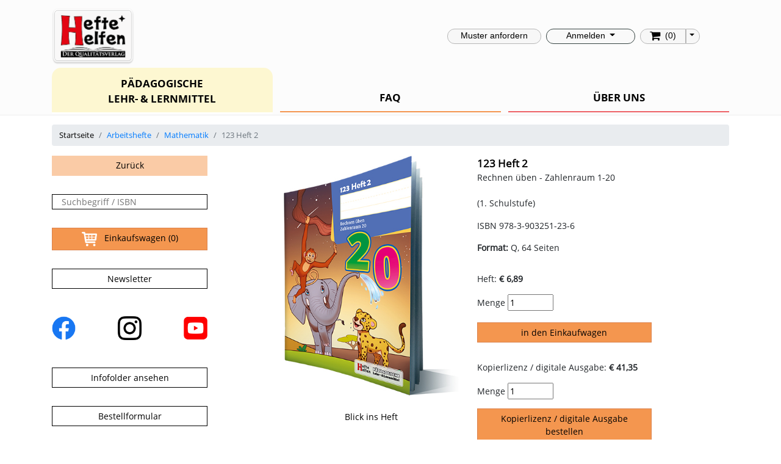

--- FILE ---
content_type: text/html; charset=UTF-8
request_url: https://heftehelfen.de/rechnen/123heft-2
body_size: 14151
content:
<!DOCTYPE html>
<html lang="en" prefix="og: http://ogp.me/ns#">
<head>
    <meta charset="utf-8" />
    <meta name="viewport" content="width=device-width, initial-scale=1, shrink-to-fit=no" />
    <meta name="description" content="" />
    <meta name="author" content="Primo IT Solutions GmbH" />
    <meta name="publisher" content="PL & L Pädagogische Lehr- und Lernmittel Verlags GmbH" />
    <meta name="copyright" content="PL & L Pädagogische Lehr- und Lernmittel Verlags GmbH" />
    <meta name="robots" content="index, follow">

    <meta name="theme-color" content="#218969" />
    <meta name="msapplication-navbutton-color" content="#218969" />
    <meta name="apple-mobile-web-app-status-bar-style" content="#218969" />

        <meta property="og:title" content="123 Heft 2" />
            <meta property="og:type" content="books.book" />
        <meta property="og:url" content="https://heftehelfen.de">
    <meta property="og:description"
          content="Die&#x20;Zahlenreise&#x20;geht&#x20;weiter&#x20;&amp;ndash&#x3B;&#x20;haben&#x20;die&#x20;Kinder&#x20;den&#x20;Zahlenraum&#x20;1-10&#x20;schon&#x20;im&#x20;Griff,&#x20;geht&#x20;es&#x20;mit&#x20;spielerischen&#x20;&amp;Uuml&#x3B;bungen&#x20;&#x28;&amp;auml&#x3B;hnlich&#x20;wie&#x20;im&#x20;ersten&#x20;Teil&#x29;&#x20;weiter&#x20;in&#x20;den&#x20;erweiterten&#x20;Zahlenraum.&#x20;Inhalt-Zahlenraum&#x20;bis&#x20;20-Gr&amp;ouml&#x3B;&amp;szlig&#x3B;envergleiche&#x20;Sortieren&#x20;Z&amp;auml&#x3B;hlen&#x20;-Zehner&#x20;und&#x20;Einer&#x20;Verbinden-Addieren&#x20;und&#x20;Subtrahieren-Umkehraufgaben-Sachaufgaben-und&#x20;vieles&#x20;mehr" />

    <meta property="og:image" content="https://cdn.heftehelfen.eu/img/produkt/123 Heft 2.jpg" />
            <meta property="books:isbn" content="978-3-903251-23-6">
            <link rel="shortcut icon" type="image/x-icon" href="//cdn.heftehelfen.eu/2025/hh_logo_2025.png" />
    <link rel="shortcut icon" href="//cdn.heftehelfen.eu/2025/hh_logo_2025.png" />
    <link rel="icon" type="image/png" href="//cdn.heftehelfen.eu/2025/hh_logo_2025.png" sizes="32x32" />
    <link rel="apple-touch-icon" sizes="32x32" href="//cdn.heftehelfen.eu/2025/hh_logo_2025.png" />

    <meta name="keywords" content="Lernhilfe, Lernmaterial, Grundschullernhilfen, Übungsmaterial, Übungsblätter, Übungsbuch, Arbeitsblätter, Rechnen üben, Lesen üben, Schreiben üben, Englisch üben" />
    <meta name="description" content="Die&#x20;Zahlenreise&#x20;geht&#x20;weiter&#x20;&amp;ndash&#x3B;&#x20;haben&#x20;die&#x20;Kinder&#x20;den&#x20;Zahlenraum&#x20;1-10&#x20;schon&#x20;im&#x20;Griff,&#x20;geht&#x20;es&#x20;mit&#x20;spielerischen&#x20;&amp;Uuml&#x3B;bungen&#x20;&#x28;&amp;auml&#x3B;hnlich&#x20;wie&#x20;im&#x20;ersten&#x20;Teil&#x29;&#x20;weiter&#x20;in&#x20;den&#x20;erweiterten&#x20;Zahlenraum.&#x20;Inhalt-Zahlenraum&#x20;bis&#x20;20-Gr&amp;ouml&#x3B;&amp;szlig&#x3B;envergleiche&#x20;Sortieren&#x20;Z&amp;auml&#x3B;hlen&#x20;-Zehner&#x20;und&#x20;Einer&#x20;Verbinden-Addieren&#x20;und&#x20;Subtrahieren-Umkehraufgaben-Sachaufgaben-und&#x20;vieles&#x20;mehr" />

    <title>Hefte helfen</title>

        <link href="/bundles/web/2019/css/bootstrap.min.css" rel="stylesheet">
    <link href="/bundles/web/2019/css/bootstrap-grid.min.css" rel="stylesheet">
    <link href="/bundles/web/2019/css/bootstrap-reboot.min.css" rel="stylesheet">
    <link href="/bundles/web/2019/css/font-awesome.min.css" rel="stylesheet">
    <link href="/bundles/web/css/advanced-read-more.min.css" rel="stylesheet">

    <link rel="stylesheet" href="//cdn.heftehelfen.eu/css/jquery.growl.css">

    <link rel="stylesheet" href="/bundles/web/2019/css/slick.css">
    <link rel="stylesheet" href="/bundles/web/2019/css/slick-theme.css">
    <link rel="stylesheet" href="/bundles/web/2019/css/heftehelfen.css?rand=20">
        
    <script type="text/javascript">
        let skipRefreshEinkaufswagenOnce = false;
    </script>


    <script src="//cdn.heftehelfen.eu/js/jquery-3.2.1.min.js"></script>

    <script src="//cdn.heftehelfen.eu/js/jquery.growl.js"></script>

    <script src="/bundles/web/2019/js/popper.min.js"></script>
    <script src="/bundles/web/2019/js/bootstrap.min.js"></script>
        <script src="/bundles/web/2019/js/ie10-viewport-bug-workaround.js"></script>

    <script src="/bundles/web/js/functions.js"></script>

    <script src="/bundles/web/js/advanced-read-more.min.js"></script>
    <script src="/bundles/web/2019/js/slick.js" type="text/javascript"></script>
        
    
        <script>
            !function(f,b,e,v,n,t,s){if(f.fbq)return;n=f.fbq=function(){n.callMethod?
                    n.callMethod.apply(n,arguments):n.queue.push(arguments)};if(!f._fbq)f._fbq=n;
                n.push=n;n.loaded=!0;n.version='2.0';n.queue=[];t=b.createElement(e);t.async=!0;
                t.src=v;s=b.getElementsByTagName(e)[0];s.parentNode.insertBefore(t,s)}(window,
                    document,'script','https://connect.facebook.net/en_US/fbevents.js');
            fbq('init', '308691706166396');
            fbq('track', 'PageView');
                    </script>
        <noscript><img height="1" width="1" style="display:none"
                       src="https://www.facebook.com/tr?id=308691706166396&ev=PageView&noscript=1"
            /></noscript>

    
    
    
</head>

<body>

<nav class="navbar navbar-expand-md navbar-dark fixed-top hh-nav">
    <div class="container">

        <button class="navbar-toggler" type="button" data-toggle="collapse" data-target="#navbarsExampleDefault" aria-controls="navbarsExampleDefault" aria-expanded="false" aria-label="Toggle navigation">
            <span class="navbar-toggler-icon"></span>

        </button>

        <a class="navbar-brand d-block d-md-none" href="/">
            <img src="//cdn.heftehelfen.eu/2025/hh_logo_2025.png" />
        </a>

        <div class="collapse navbar-collapse flex-wrap mb-1" id="navbarsExampleDefault">
            <ul class="pl-md-0 pr-md-0 navbar-nav nav col-md-5 col-sm-12 d-none d-md-block">
                <li class="pl-md-0 pr-md-0 nav-item w-100">
                    <div class="row">
                        <div class="col-6">
                                                         <div class="pl-md-0 pr-md-0 navbar-nav nav col-md-2 col-sm-12 align-content-center d-none d-md-block float-left">
                                <div class="pl-md-0 pr-md-0 nav-ite mx-auto text-center">
                                    <a class="navbar-brand" href="/">
                                        <img style="width: 135px;" src="//cdn.heftehelfen.eu/2025/hh_logo_2025.png" />
                                    </a>
                                </div>
                            </div>
                        </div>
                        <div class="col-6">
                            <div class="h-100 d-flex">


                                





                                                            </div>
                        </div>
                    </div>
                </li>
            </ul>

            <div class="pl-md-0 pr-md-0 navbar-nav nav col-md-2 col-sm-12 align-content-center d-none d-md-block">
                            </div>

            <ul class="pl-md-0 pr-md-0 navbar-nav nav col-md-5 col-sm-12 mb-sm-5 mb-md-0 mt-sm-3 mt-md-0">

                <li class="pl-md-0 pr-md-0 nav-item col-md-4">
                    <a class="btn-2019 text-center l-black" href="/katalog">Muster <span class="d-none d-sm-inline d-md-none d-lg-inline">anfordern</span></a>
                </li>

                <li class="pl-md-2 pr-md-0 nav-item  col-md-4">

                    
                        <div class="dropdown" id="loginButton">
                            <a style="padding-top: 0; margin-bottom: 0;" href="/login" class="btn btn-secondary btn-rounded btn-transparent btn-sm dropdown-toggle l-black btn-hover-black btn-h-25 d-block" id="dropdownMenuButton" data-toggle="dropdown" aria-haspopup="true" aria-expanded="false">
                                Anmelden
                            </a>
                            <div class="dropdown-menu" aria-labelledby="dropdownMenuButton">
                                <a class="dropdown-item" href="/login">Anmelden</a>
                                <a class="dropdown-item" href="/register/">Registrieren</a>
                            </div>

                        </div>


                                    </li>

                <li class="pl-md-2 pr-md-1 nav-item col-md-4 mb-4 d-block d-md-none">
                    <a style="" class="btn-einkaufswagen-global btn-2019 text-center" href="/einkaufswagen"><span class="fa fa-shopping-cart fa-lg" aria-hidden="true"></span></a>
                </li>

                <li class="pl-md-2 pr-md-1 nav-item col-md-4 d-none d-md-block">

                    <div class="btn-group" id="cart_dropdown">


                        <a style="border-top-right-radius: 0; border-bottom-right-radius: 0;" class="btn-einkaufswagen-global btn-2019 text-center" href="/einkaufswagen"><span class="fa fa-shopping-cart fa-lg" aria-hidden="true"></span></a>
                                                <a style="border-top-left-radius: 0; border-bottom-left-radius: 0; padding-left: 5px; padding-right: 8px;" type="button" class="btn-2019 text-center dropdown-toggle dropdown-toggle-split" data-toggle="dropdown" aria-haspopup="true" aria-expanded="false">
                            <span class="sr-only">Toggle Dropdown</span>
                        </a>
                        
                        <div class="dropdown-menu dropdown-menu-right" aria-labelledby="dropdownMenuMenu">

                            <div id="d_content_cart">

                            </div>


                        </div>
                    </div>

                    <script type="text/javascript">

                        $('#cart_dropdown .dropdown-menu').click(function(e) {
                            e.stopPropagation();
                        });

                        $("#cart_dropdown").on("show.bs.dropdown", function(event){

                            $.ajax({
                                url: '/v4/get-einkaufswagen/json',
                                type: 'GET',
                                dataType: 'html',
                                beforeSend(){
                                    $('#d_content_cart').html('<img src="//cdn.heftehelfen.eu/ajax-loader.gif" />');
                                },
                                success: function(data) {
                                    $('#d_content_cart').html(data);
                                },
                                error: function(data) {
                                    alert('Fehler beim Laden.');
                                }

                            });
                        });
                    </script>

                                    </li>
            </ul>

            <ul class="navbar-nav nav hh-nav-items w-100 justify-content-sm-between open-sans-bold">
                <li class="nav-item  nav-item-2020-de bldsel-li color1 active text-center">
                    <a class="nav-link " href="/hefte">PÄDAGOGISCHE  <br />LEHR- &amp; LERNMITTEL</a>
                </li>
                                <li class="nav-item  nav-item-2020-de color3 text-center ">
                    <a class="nav-link" href="/faq">FAQ</a>
                </li>
                <li class="nav-item nav-item-2020-de color4 text-center ">
                    <a class="nav-link" href="/was-hefte-helfen-besonders-macht#team">ÜBER UNS</a>
                </li>
            </ul>
        </div>
    </div>
</nav>

<div class="content-container hh-main-container">

    
                
        <div class="container flash" style="padding-top: 5px;">
            <div class="row">
                <div class="col-md-12">
                                    </div>
            </div>
        </div>

    
            <div class="container">
            <nav aria-label="breadcrumb">
                <ol class="breadcrumb">
                    <li class="breadcrumb-item"><a class="no-text-decoration-link l-black" href="/">Startseite</a></li>
                        <li class="breadcrumb-item"><a class="" href="/hefte">Arbeitshefte</a></li>
    <li class="breadcrumb-item"><a class="" href="/hefte/rechnen">Mathematik</a></li>
    <li class="breadcrumb-item active">123 Heft 2</li>
                </ol>
            </nav>
        </div>
    
    
<div class="container">
            <div id="country-message-de-at" class="country-message bs-calltoaction bs-calltoaction-default round-border border-tuerkis mb-3" style="display: none; padding: 15px; font-size: 1em;">
            <div class="row">
                <div class="col-md-9 cta-contents">
                    <h2 class="cta-title">Sie sind auf der Webseite von Hefte helfen Deutschland</h2>
                    <div class="cta-desc">
                        <p>Es scheint, als würden Sie uns aus Österreich besuchen. Möchten Sie auf <a href="https://heftehelfen.at">www.heftehelfen.at</a> wechseln?</p>
                    </div>
                </div>
                <div class="col-md-3 cta-button">
                    <a href="#" class="cty-dismiss btn btn-block btn-default">Diese Meldung nicht mehr anzeigen</a><br />
                    <a href="https://www.heftehelfen.at" class="btn btn-block btn-success">Ja, weiter zu Hefte helfen <img height="20" src="/bundles/web/images/flags-iso/flat/32/AT.png" /></a>
                </div>
            </div>
        </div>
        <div id="country-message-de-ch" class="country-message bs-calltoaction bs-calltoaction-default round-border border-tuerkis mb-3" style="display: none; padding: 15px; font-size: 1em;">
            <div class="row">
                <div class="col-md-9 cta-contents">
                    <h2 class="cta-title">Sie sind auf der Webseite von Hefte helfen Deutschland</h2>
                    <div class="cta-desc">
                        <p>Es scheint, als würden Sie uns aus Schweiz besuchen. Möchten Sie auf <a href="https://heftehelfen.ch">www.heftehelfen.ch</a> wechseln?</p>
                    </div>
                </div>
                <div class="col-md-3 cta-button">
                    <a href="#" class="cty-dismiss btn btn-block btn-default">Diese Meldung nicht mehr anzeigen</a><br />
                    <a href="https://www.heftehelfen.at" class="btn btn-block btn-success">Ja, weiter zu Hefte helfen <img height="20" src="/bundles/web/images/flags-iso/flat/32/CH.png" /></a>
                </div>
            </div>
        </div>

    
    
    
</div>


<script type="text/javascript">

    function cty_setCookie(cname, cvalue, exdays) {
        var d = new Date();
        d.setTime(d.getTime() + (exdays*24*60*60*1000));
        var expires = "expires="+d.toUTCString();
        document.cookie = cname + "=" + cvalue + "; " + expires;
    }

    function cty_getCookie(cname) {
        var name = cname + "=";
        var ca = document.cookie.split(';');
        for(var i=0; i<ca.length; i++) {
            var c = ca[i];
            while (c.charAt(0)==' ') c = c.substring(1);
            if (c.indexOf(name) == 0) return c.substring(name.length,c.length);
        }
        return "";
    }

    $(function() {
        $('.cty-dismiss').click(function(){
            $('.country-message').slideUp();
            cty_setCookie('cty_dismissed', 1, 3650);
        });

        if ( cty_getCookie('cty_dismissed') == 1 ) {

        }else {
                    }
    });
</script>


        <div class="container">

        <div class="hefte-container">



            <div class="row" style="margin-top: 5px;">

                <aside class="col-lg-3 position-relative">
                                        
<div class="h-sidebar sticky-top mobile-text-bigger">
    <div class="h-sidebar-item back d-none d-md-block">
        <a class="" href="/hefte">Zurück</a>
    </div>


    <div class="row d-none d-md-block">
        <div class="col-md-12 ">
            <input autocomplete="off" placeholder="Suchbegriff / ISBN" id="searchfield" type="text" class="input-2020 loat-left" style="width: 100%;" />
            <button id="c_suchen" class="btn-2020-suchen w-25 float-right" style="height: 25px; display: none; padding-left: 3px;">finden</button>
        </div>
    </div>

    <div class="row spacer d-none d-md-block"></div>

    <div class="row">
        <div class="col-md-12 ">
            <a id="btn-einkaufswagen-left-global" class="d-block no-text-decoration-link text-decoration-none text-black btn-2020-orange w-100 text-center" href="/einkaufswagen">
                <img src="//cdn.heftehelfen.eu/2019/shopsymbol.png" class="img-fluid" style="max-height: 25px;" />&nbsp;&nbsp;&nbsp;Einkaufswagen (0)
            </a>
        </div>
    </div>

    


    <div class="row spacer"></div>
    <div class="row">
        <div class="col-md-12 ">
            <a class="d-block text-center btn-2020-white w-100 text-black no-text-decoration-link l-black" href="/newsletter">Newsletter</a>
        </div>
    </div>

    <div class="row spacer d-none d-md-block"></div>

    <div class="row d-none d-md-flex">
        <div class="col-4">
            <a href="https://www.facebook.com/heftehelfen/" target="_blank"><img src="//cdn.heftehelfen.eu/2019/flogo_RGB_HEX-114.png" class="img-fluid" style="width: 39px; height: 39px; margin-right: 15px; margin-top: 15px; margin-bottom: 15px;" /></a>
        </div>
        <div class="col-4 text-center">
            <a href="https://www.instagram.com/heftehelfen/" target="_blank"><img src="//cdn.heftehelfen.eu/2019/glyph-logo_May2016.png" class="img-fluid" style="width: 39px; height: 39px; margin-top: 15px; margin-bottom: 15px;"  /></a>
        </div>
        <div class="col-4 text-right">
            <a href="https://www.youtube.com/channel/UCpShFXAo8At7uKjc5mfapyw" target="_blank"><img src="//cdn.heftehelfen.eu/2019/youtube_social_squircle_red.png" class="img-fluid" style="width: 39px; height: 39px; margin-top: 15px; margin-bottom: 15px;"  /></a>
        </div>
    </div>

    <div class="row spacer d-none d-md-block"></div>

    <div class="row d-none d-md-block">
        <div class="col-12">
                                            <a class="w-100 d-block btn-2020-white no-text-decoration-link text-center l-black" href="/kdld/648869a4da395">Infofolder ansehen</a>
            
        </div>
    </div>

    <div class="row spacer d-none d-md-block"></div>

    <div class="row d-none d-md-block">
        <div class="col-12">

                                            <a class="w-100 d-block btn-2020-white no-text-decoration-link text-center l-black" href="/kdld/648869b2a8d3d">Bestellformular</a>
            

        </div>
    </div>

    <div class="row spacer d-none d-md-block"></div>

    <div class="row d-none d-md-block">
        <div class="col-12">
            <a class="w-100 d-block btn-2020-white no-text-decoration-link text-center l-black" href="/kontakt" target="_self">Kontakt</a>
        </div>
    </div>

</div>                </aside>

                <div class="col-lg-1"></div>

                <div class="col-lg-8">

                    

                    <div class="row spacer d-lg-none"></div>

                    <div class="row">
                        <div class="col-md-10">
                            <div class="row">
                                <div class="col-md-6">


                                    <div class="p_name_text_size text-bold d-block d-md-none text-center mb-2">
                                                                                <a class="no-text-decoration-link l-black" href="http://heftehelfen.de/flipbooks/?f=123_2" target="_blank">
                                            
                                            123 Heft 2

                                                                                    </a>
                                        
                                    </div>



                                                                                    <a href="http://heftehelfen.de/flipbooks/?f=123_2" target="_blank">
                                        
                                        <img alt="123 Heft 2" src="//cdn.heftehelfen.eu/img/produkt/123 Heft 2.jpg" class="img-fluid produkt-bild">

                                        
                                        
                                                                                    </a>
                                        



                                        
                                            <a class="mt-4 d-inline-block w-100 mb-4 mb-md-0  text-center text-black no-text-decoration-link"
                                               href="http://heftehelfen.de/flipbooks/?f=123_2"
                                               target="_blank">
                                                                                                    Blick ins Heft
                                                                                            </a>

                                        

                                    <div class="w-100 spacer-15"></div>
                                    <div class="w-100 spacer-15 d-none d-md-block"></div>
                                    <div class="heft-icons d-none d-md-block text-center">
                                                                                                                            <img class="img-fluid tooltip-hh-bottom" data-content="Produkt mit Lernapp-Zusatzmöglichkeit" src="//cdn.heftehelfen.eu/icons/smartphone.png" />
                                                                                                                    </div>
                                                                        <div class="heft-icons d-block d-md-none text-center">
                                                                                                                            <img class="img-fluid" data-toggle="modal" data-target="#modalSmartphone" src="//cdn.heftehelfen.eu/icons/smartphone.png" />
                                                                                
                                        <div class="modal fade" id="modalStern" role="dialog">
                                            <div class="modal-dialog modal-sm">
                                                <div class="modal-content">
                                                    <div class="modal-header">
                                                        <div class="modal-title">
                                                            <img class="img-fluid" src="//cdn.heftehelfen.eu/icons/stern.png" />
                                                        </div>
                                                        <button type="button" class="close" data-dismiss="modal">&times;</button>

                                                    </div>
                                                    <div class="modal-body">
                                                        <p>Produkt für begabte Kinder</p>
                                                    </div>
                                                </div>
                                            </div>
                                        </div>

                                        <div class="modal fade" id="modalSmartphone" role="dialog">
                                            <div class="modal-dialog modal-sm">
                                                <div class="modal-content">
                                                    <div class="modal-header">
                                                        <div class="modal-title">
                                                            <img class="img-fluid" src="//cdn.heftehelfen.eu/icons/smartphone.png" />
                                                        </div>
                                                        <button type="button" class="close" data-dismiss="modal">&times;</button>

                                                    </div>
                                                    <div class="modal-body">
                                                        <p>Produkt mit Lernapp-Zusatzmöglichkeit</p>
                                                    </div>
                                                </div>
                                            </div>
                                        </div>

                                        <div class="modal fade" id="modalAudio" role="dialog">
                                            <div class="modal-dialog modal-sm">
                                                <div class="modal-content">
                                                    <div class="modal-header">
                                                        <div class="modal-title">
                                                            <img class="img-fluid" src="//cdn.heftehelfen.eu/icons/audio.png" />
                                                        </div>
                                                        <button type="button" class="close" data-dismiss="modal">&times;</button>

                                                    </div>
                                                    <div class="modal-body">
                                                        <p>inkl. gratis Audio-Download</p>
                                                    </div>
                                                </div>
                                            </div>
                                        </div>

                                    </div>
                                    <div class="w-100 spacer-15 d-block d-md-none"></div>
                                    <div class="w-100 spacer-15"></div>





                                </div>
                                <div class="col-md-6 mobile-text-bigger-2">
                                    <div class="h-100 text-center text-md-left">
                                        <div class="heft-title text-bold d-none d-md-block">
                                                                                        <a class="no-text-decoration-link l-black f-1-2" href="http://heftehelfen.de/flipbooks/?f=123_2" target="_blank">
                                                
                                                123 Heft 2

                                                                                            </a>
                                            
                                        </div>

                                                                                    <span style="margin-top: 3px;" class="untertitel text-normal">Rechnen üben - Zahlenraum 1-20</span><br /><br />
                                                                                                                            <span class="schulstufe text-normal">(1. Schulstufe)</span>
                                        

                                        

                                        <div class="mt-3">
                                                                                            <div class="isbn w-100">
                                                    ISBN 978-3-903251-23-6
                                                </div>
                                                                                        
                                        </div>

                                        
                                        
                                                                                                                                    <div class="spacer-15"></div>
                                                <span>
                                                    <strong>Format:</strong>
                                                        
                                                    Q, 64 Seiten

                                                                                                        </span>
                                                                                    


                                        
                                        <div class="spacer"></div>
                                                                                                                                    Heft:
                                                                                                                            <span class="text-extra-bold">
                                                                                                                                                € 6,89
                                                                                                                                    </span>


                                        
                                            
                                                <div class="menge_add">
                                                    <div class="row spacer-15"></div>
                                                    <div class="row">
                                                        <div class="col-md-12">
                                                            Menge <input  autocomplete="off" class="w_add_menge" value="1" type="number">
                                                        </div>
                                                    </div>
                                                    <div class="row spacer-15"></div>
                                                    <div class="row">
                                                        <div class="col-md-12">
                                                            <a class="w-100 mt-1 text-center d-inline-block btn-2020-orange no-text-decoration-link l-black btn-add-to-einkaufswagen" data-produkt-id="392" style="" href="">
                                                                in den Einkaufwagen
                                                            </a>
                                                        </div>
                                                    </div>
                                                </div>


                                            
                                        


                                        <div class="spacer"></div>
                                                                                    Kopierlizenz / digitale Ausgabe:
                                            <span class="text-bold">
                                                                                                    € 41,35
                                                                                            </span>


                                            
                                                
                                                    <div class="menge_add">
                                                        <div class="row spacer-15"></div>
                                                        <div class="row">
                                                            <div class="col-md-12">
                                                                Menge <input autocomplete="off" class="w_add_menge" value="1" type="number">
                                                            </div>
                                                        </div>
                                                        <div class="row spacer-15"></div>
                                                        <div class="row">
                                                            <div class="col-md-12">
                                                                <a class="w-100 text-center d-inline-block btn-2020-orange no-text-decoration-link l-black btn-add-to-einkaufswagen" style="" href="" data-produkt-id="687">
                                                                    Kopierlizenz / digitale Ausgabe bestellen
                                                                </a>
                                                            </div>
                                                        </div>
                                                    </div>


                                                
                                            


                                            <div class="spacer"></div>
                                            Was ist eine Kopierlizenz?<br />
                                            <a href="/faq#tab-lernmittel#ac-tab-lernmittel-content-2">Mehr Informationen</a>
                                        

                                        

                                        



                                        




                                    </div>
                                </div>
                            </div>






                                                        <div class="row">

                            </div>

                            <div class="row mt-3">
                                <div class="col-md-12">
                                    
                                        <div class="row">
                                            <div class="container">
                                                <div class="slider clod-md-12 2-100">
                                                                                                                                                        </div>
                                            </div>
                                        </div>
                                        <br /><br />
                                    
                                </div>
                            </div>
                        </div>

                        <div class="col-md-12 ">

                            
                                                                
                                                                
                                <div class="col-md-12 mt-3 mobile-text-bigger">
                                    <h3>123 Heft 2</h3>
                                </div>
                                <div class="col-md-8 heft-beschreibung-2020 mobile-text-bigger">
                                    Die Zahlenreise geht weiter &ndash; haben die Kinder den Zahlenraum 1-10 schon im Griff, geht es mit spielerischen &Uuml;bungen (&auml;hnlich wie im ersten Teil) weiter in den erweiterten Zahlenraum. Inhalt-Zahlenraum bis 20-Gr&ouml;&szlig;envergleiche Sortieren Z&auml;hlen -Zehner und Einer Verbinden-Addieren und Subtrahieren-Umkehraufgaben-Sachaufgaben-und vieles mehr
                                </div>



                            
                            <br/>
                            <br/>

                            <div class="col-md-8">
                                                                
                                

                            </div>

                            <br/>
                            <br/>

                                                            <div class="col-md-8 heft-beschreibung-2020 mobile-text-bigger">
                                    <h4>Rechnen? Kann ich jetzt richtig gut!</h4>
<p>Entdecken Sie die Reihe der &bdquo;123 Hefte&ldquo;, in denen <strong>Zahlenr&auml;ume und Mengen</strong> effektiv erfasst, verankert und ge&uuml;bt werden.</p>
<p>Rechenmarathons, lustige Sachaufgaben, R&auml;tsel, Ausmalbilder, H&auml;uschen&uuml;bungen und drollige Trolle tummeln sich in unseren Heften und machen Ihre Sch&uuml;ler zu wahren <strong>Rechenmeistern</strong>.</p>
<p>Multiplizieren und teilen kann durch einfache &Uuml;bungen in unserem 1x1 Heft zum mathematischen Durchbruch f&uuml;hren und das Rechenheft 1 bietet noch tolle &Uuml;bungen f&uuml;r die schriftlichen Grundrechenarten. &Uuml;berzeugen Sie sich selbst und zeigen Sie ihren Sch&uuml;lern, dass auch <strong>Mathematik Spa&szlig; machen kann!</strong></p>
<p><br /></p>
<h4>Montessori in 2D</h4>
<p>Mathematik kann f&uuml;r Kinder und ihre Lehrer oft richtig m&uuml;hsam sein. Unsere bunten Lernhelfer sind nach dem <strong>Gedankengut von Maria Montessori</strong>, (dass Kinder begreifen m&uuml;ssen, um zu lernen) entstanden, um die <strong>&bdquo;Lernlust&ldquo;</strong> anzuregen und mit vielf&auml;ltigen &Uuml;bungen zum <strong>Lernerfolg</strong> zu gelangen.</p>
<p>Kin&auml;sthetische Erfahrungen k&ouml;nnen in Heften nicht eingebaut werden, doch ist die grafische Darstellung der <strong>Mengenlehre</strong> den Materialien der P&auml;dagogik der italienischen Reformp&auml;dagogin nachempfunden. Damit wollen wir die <strong>&bdquo;sensiblen Phasen&ldquo;</strong> <strong>der Kinder</strong>, in denen Lernschritte freudvoll erfolgen k&ouml;nnen, begleiten und sie dabei <strong>unterst&uuml;tzen</strong>.</p>
<p>Das abwechslungsreiche Zusatzmaterial f&uuml;r Mathematik <strong>bietet viele kreative &Uuml;bungen</strong>, die auch nach Aussagen von Experten auch gut f&uuml;r <strong>Kinder mit Dyskalkulie</strong> zum Einsatz kommen k&ouml;nnen.</p>
                                </div>
                            
                            <br />

                                                    </div>
                        </div>


                    </div>








                </div>
            </div>






        </div>





    </div>


    <style scoped type="text/css">

        /* the slides */
        .slick-slide {
            margin: 0 45px;
        }
        /* the parent */
        .slick-list {
            margin: 0 -45px;
        }


    </style>



</div>

<footer>
    <div class="container text-center text-md-left  mobile-text-bigger">

        <div class="row">

            <div class="col-md-2">

                <div class="mb-3">
                    <img src="//cdn.heftehelfen.eu/2025/hh_logo_2025.png" />
                    <img class="mt-3" src="//cdn.heftehelfen.eu/2025/de/pbs_logo.png" />
                </div>
                


                <br />

                            </div>


            <div class="col-md-3">
                <h5>Quicklinks</h5>

                <a class="sitemap-item" href="/hefte">Pädagogische Lehr- &amp; Lernmittel</a>
                <a class="sitemap-item" href="/kopiervorlagen">Kopierlizenzen</a>
                <a class="sitemap-item" href="/lern-app">Lern-App</a>
                <a class="sitemap-item" href="/was-hefte-helfen-besonders-macht#team">Über uns</a>

                <div class="row">
                    <div class="col-12">
                        <a href="https://www.facebook.com/heftehelfen/" target="_blank"><img src="//cdn.heftehelfen.eu/2019/flogo_RGB_HEX-114.png" class="img-fluid" style="width: 29px; height: 29px; margin-right: 10px; margin-top: 15px; margin-bottom: 15px;" /></a>
                        <a href="https://www.instagram.com/heftehelfen/" target="_blank"><img src="//cdn.heftehelfen.eu/2019/glyph-logo_May2016.png" class="img-fluid" style="width: 29px; height: 29px; margin-left: 10px; margin-right: 10px; margin-top: 15px; margin-bottom: 15px;"  /></a>
                        <a href="https://www.youtube.com/channel/UCpShFXAo8At7uKjc5mfapyw" target="_blank"><img src="//cdn.heftehelfen.eu/2019/youtube_social_squircle_red.png" class="img-fluid" style="width: 29px; height: 29px; margin-left: 10px; margin-top: 15px; margin-bottom: 15px;"  /></a>
                    </div>
                </div>

            </div>

            <div class="col-md-3">
                <h5>REFERENZ</h5>

                <a class="sitemap-item" href="/referenzen/zufriedene-kunden">Zufriedene Kunden</a>
                
            </div>

            <div class="col-md-3">
                <h5>KONTAKT &amp; IMPRESSUM</h5>

                                

                                    Hefte helfen - PL & L Pädagogische Lehr- und Lernmittel Verlags GmbH<br />
                    Neubaugasse 10/14<br />
                    A-1070 Wien<br />
                    <br />
                    Telefon: <a href="tel:+4976339883603">+49 (0) 7633 9883603</a><br />
                    E-Mail: <a href="javascript:window.location.href = 'mailto:' + ['office','heftehelfen.de'].join('\u0040')">office<!-- &%\@. @\{/ -->@<!-- @@@@&%\@@\{/ --><span style="display: none;">rgregerger ge gewa grewg</span>heftehelfen.de</a><br />
                    <br />
                    Für Fragen zu Ihrer <strong>Lieferung oder Rechnung</strong> kontaktieren Sie bitte das Team der<br />
                    PBS Connect International GmbH:<br />
                    Tel: <a href="tel:+4951328624100" class="">+49 5132 8624100</a><br />
                    E-Mail: <a href="javascript:window.location.href = 'mailto:' + ['kundenservice','pbs-connect.com'].join('\u0040')">kundenservice<!-- &%\@. @\{/ -->@<!-- @@@@&%\@@\{/ --><span style="display: none;">rgregerger ge gewa grewg</span>pbs-connect.com</a><br />

                    <br />
                    <strong>Sie erreichen uns</strong><br />
                    Montag – Donnerstag: 8.00 - 16.00 Uhr<br />
                    Wir freuen uns auf Sie!
                


                <br />
                                <br />
                <a class="sitemap-item" href="/impressum"><i class="fa fa-caret-right"></i> Impressum</a>
                <a class="sitemap-item" href="/agb"><i class="fa fa-caret-right"></i> Allgemeine Geschäftsbedingungen</a>
                <a class="sitemap-item"  href="/datenschutzerklaerung"><i class="fa fa-caret-right"></i> Datenschutzerklärung</a>
                <a class="sitemap-item" href="/haftungsausschluss"> <i class="fa fa-caret-right"></i> Haftungsausschluss (Disclaimer)</a>
                <br />
                <a class="sitemap-item" href="/newsletter"><i style="color:forestgreen" class="fa fa-envelope"></i> Newsletter abonnieren</a>
                

            </div>

        </div>

        <div class="row">
            <div class="col-lg-12">
                &nbsp;
            </div>
        </div>

        <div class="row">
            <div class="col-lg-3"></div>

                        
                            <div class="col-lg-6"><p>&copy; 2026 Hefte helfen - PL & L Pädagogische Lehr- und Lernmittel Verlags GmbH <!-- - Techn. Umsetzung: <a href="http://primo-it.at">Primo IT Solutions GmbH</a>--></p></div>
            


            <div class="col-lg-3">

            </div>
        </div>


    </div>
</footer>


<div class="modal fade bld_selector_modal" id="bldModal" data-backdrop="static"
     data-keyboard="false">
    <div class="modal-dialog modal-lg" role="document">
        <div class="modal-header">
            Bitte wählen Sie Ihr Bundesland
        </div>
        <div class="modal-content">

            Bundesland:

            <ul>
                <li>
                    <a href="#" class="bldsel_do" data-bld-id="1">
                        Brandenburg
                    </a>
                </li>
                <li>
                    <a href="#" class="bldsel_do" data-bld-id="2">
                        Berlin
                    </a>
                </li>
                <li>
                    <a href="#" class="bldsel_do" data-bld-id="3">
                        Baden-Württemberg
                    </a>
                </li>
                <li>
                    <a href="#" class="bldsel_do" data-bld-id="4">
                        Bayern
                    </a>
                </li>
                <li>
                    <a href="#" class="bldsel_do" data-bld-id="5">
                        Bremen
                    </a>
                </li>
                <li>
                    <a href="#" class="bldsel_do" data-bld-id="6">
                        Hessen
                    </a>
                </li>
                <li>
                    <a href="#" class="bldsel_do" data-bld-id="7">
                        Hamburg
                    </a>
                </li>
                <li>
                    <a href="#" class="bldsel_do" data-bld-id="8">
                        Mecklenburg-Vorpommern
                    </a>
                </li>
                <li>
                    <a href="#" class="bldsel_do" data-bld-id="9">
                        Niedersachsen
                    </a>
                </li>
                <li>
                    <a href="#" class="bldsel_do" data-bld-id="10">
                        Nordrhein-Westfalen
                    </a>
                </li>
                <li>
                    <a href="#" class="bldsel_do" data-bld-id="11">
                        Rheinland-Pfalz
                    </a>
                </li>
                <li>
                    <a href="#" class="bldsel_do" data-bld-id="12">
                        Schleswig-Holstein
                    </a>
                </li>
                <li>
                    <a href="#" class="bldsel_do" data-bld-id="13">
                        Saarland
                    </a>
                </li>
                <li>
                    <a href="#" class="bldsel_do" data-bld-id="14">
                        Sachsen
                    </a>
                </li>
                <li>
                    <a href="#" class="bldsel_do" data-bld-id="15">
                        Sachsen-Anhalt
                    </a>
                </li>
                <li>
                    <a href="#" class="bldsel_do" data-bld-id="16">
                        Thüringen
                    </a>
                </li>
            </ul>
        </div>
    </div>
</div>




    <script type="text/javascript">
        $('.btn-add-to-einkaufswagen').on('click', function(e){
            const produktId = $(this).data('produkt-id');
            const menge = $(this).parents('.menge_add').find('input.w_add_menge').val();
            const that = $(this);


            einkaufswagenAddProdukt(produktId, menge, function(data) {

                if ( data.status === 0 ) {
                    if ( menge === 0 ) {
                        bp.slideUp('fast', function(){
                            bp.remove();
                        });
                    }
                    that.delay(50).fadeTo(25, .25)
                        .delay(50).fadeTo(25, 1)
                        .delay(50).fadeTo(25, .25)
                        .delay(50).fadeTo(25, 1);
                    einkaufswagenRefreshButtonText(data.summe_produkte, data.preis, data.versand);
                }
            });

            return false;
        });



        


    </script>






<script type="text/javascript">



    var onBldSelHref = null;

    $(function(){
        $('a.bldsel').on('click', function(){

            onBldSelHref = $(this).attr('href');

            $('#bldModal').modal('show');

            return false;
        });

        $('a.bldsel_do').on('click', function() {


                var url = "";
                if (onBldSelHref.indexOf('?') !== -1) {
                    url = onBldSelHref + "&bld=" + $(this).data('bld-id');
                } else {
                    url = onBldSelHref + "?bld=" + $(this).data('bld-id');
                }

                if( onBldSelHrefHash != null )
                    url += onBldSelHrefHash;

                document.location = url;


        });

    });




    var resizeHandlerInterval = null;

    function calcTopSpacing(){
        var nav = $('.hh-nav');
        var body = $('body');

        body.css("padding-top", nav.outerHeight());
        $('.h-sidebar, .inject-top-from-nav').css("top", nav.outerHeight()+20);
    }

    function doSearch(ele){
        var url = '/search/do';
        var form = $('<form action="' + url + '" method="post">' +
            '<input type="text" name="searchstring" value="' + ele.val() + '" />' +
            '</form>');
        $('body').append(form);
        form.submit();
        return false;
    }

    function triggerShowButton(ele){
        if(ele.val() === ""){
            $('#c_suchen').fadeOut(function () {
                $('#searchfield').animate({
                    width:'100%'
                });
            });
        }else{
            $('#searchfield').animate({
                width:'74%'
            },{
                complete: function () {
                    $('#c_suchen').show();
                }
            });
        }
    }

    var delay = (function(){
        var timer = 0;
        return function(callback, ms){
            clearTimeout (timer);
            timer = setTimeout(callback, ms);
        };
    })();

    $(function(){

        var suchEingabeEle = $("#searchfield");


        suchEingabeEle.keypress(function (e) {
            if (e.which === 13) {
                doSearch($(this));
            }
            else {

            }
        });

        suchEingabeEle.keyup(function (e) {
            delay(function(){
                triggerShowButton(suchEingabeEle);
            }, 250 );

        });
        suchEingabeEle.change(function (e) {
            triggerShowButton(suchEingabeEle);
        });

        $('#c_suchen').click(function () {
            doSearch($(suchEingabeEle));
        });

        $(".tooltip-hh").popover({
            trigger: "manual",
            html:true
        }).on("mouseenter", function() {
            var _this = this;
            $(this).popover("show");
            $(".popover").on("mouseleave", function() {
                $(_this).popover('hide');
            });
        }).on("mouseleave", function() {
            var _this = this;
            setTimeout(function() {
                if (!$(".popover:hover").length) {
                    $(_this).popover("hide")
                }
            }, 200);
        });

        $(".tooltip-hh-bottom").popover({
            trigger: "manual",
            html:true,
            placement: "bottom"
        }).on("mouseenter", function() {
            var _this = this;
            $(this).popover("show");
            $(".popover").on("mouseleave", function() {
                $(_this).popover('hide');
            });
        }).on("mouseleave", function() {
            var _this = this;
            setTimeout(function() {
                if (!$(".popover:hover").length) {
                    $(_this).popover("hide")
                }
            }, 200);
        });



        calcTopSpacing();
        $(window).on('resize', function(){
            if ( resizeHandlerInterval != null )
                clearTimeout(resizeHandlerInterval);
            resizeHandlerInterval = setTimeout(calcTopSpacing, 100);
        });


        $('.navbar-nav > .nav-item:not(.bldsel-li) > .nav-link').on('click', function(){
            window.location.href = $(this).attr('href');
            return false;
        });

        $('.navbar-nav > .nav-item').on("click", function(){
            var link = $(this).find('.nav-link');
            if ( link.length ) {
                //window.location.href = link.attr('href');
                link.trigger('click');
                return false;
            }
        });
    });

</script>

<script type="text/javascript">

    $(function() {

        $('body').readMore({

            showLines: 5,
            showParagraph: false,
            linking: true,
            linkCaption: 'Weiterlesen...',
            linkCloseCaption: 'Schließen',
            linkHint: 'Mehr Text anzeigen',
            animationSpeed: 300,
            previewTextOnly: true
        });



        $.fn.scrollToTop = function() {
            $(this).hide().removeAttr("href");
            if ($(window).scrollTop() > 200) {
                $(this).fadeIn("slow")
            }
            var scrollDiv = $(this);
            $(window).scroll(function() {
                if ($(window).scrollTop() <= 200) {
                    $(scrollDiv).fadeOut("slow")
                } else {
                    $(scrollDiv).fadeIn("slow")
                }
            });
            $(this).click(function() {
                $("html, body").animate({
                    scrollTop: 0
                }, "slow")
            })
        }
    });
    $(function() {
        $("#scroll-to-top").scrollToTop();
    });

    function activaTab(tab){
        $('.nav-tabs a[href="#' + tab + '"]').tab('show');
    }

</script>


<script src="/bundles/web/js/slick.js"></script>
<script src="/bundles/web/js/jquery.elevatezoom.js"></script>


<script type="text/javascript">
    $(function(){

        $('.numeric').keyup(function () {
            this.value = this.value.replace(/[^0-9\.]/g,'');
        });

        $('.numeric-int').keyup(function () {
            this.value = this.value.replace(/[^0-9]/g,'');
        });

        


    });
</script>


        <script>
        (function(i,s,o,g,r,a,m){i['GoogleAnalyticsObject']=r;i[r]=i[r]||function(){
            (i[r].q=i[r].q||[]).push(arguments)},i[r].l=1*new Date();a=s.createElement(o),
            m=s.getElementsByTagName(o)[0];a.async=1;a.src=g;m.parentNode.insertBefore(a,m)
        })(window,document,'script','//www.google-analytics.com/analytics.js','ga');

        ga('create', 'UA-30430282-1', 'auto');
        ga('send', 'pageview');

    </script>

        <script async src="https://www.googletagmanager.com/gtag/js?id=AW-670492704"></script>
    <script>
        window.dataLayer = window.dataLayer || [];
        function gtag(){dataLayer.push(arguments);}
        gtag('js', new Date());
        gtag('config', 'AW-670492704');
    </script>




                    <script type="text/javascript">

            gtag('event', 'page_view', {
                'send_to': 'AW-670492704',
                'value': 6.89,
                'items': [{
                    'id': '4002-0315',
                    'google_business_vertical': 'retail'
                }]
            });

        </script>
    





<script type="text/javascript">

    let einkaufswagenContents = null;

    function einkaufswagenAddProdukt(produktId, menge, callback) {
        const url = '/webapi/add_produkt';

        var postData = {};
        postData['produkt_id'] = produktId;
        postData['menge'] = menge;
        postData['bestellscheinindex'] = 0;

        $.post( url, postData, function( data ) {
            callback(data);

            showGrowl('Einkaufwagen', 'Produkt hinzugefügt');

        });
    }

    function einkaufswagenUpdateProdukt(produktId, menge, callback) {
        const url = '/webapi/update_produkt';

        var postData = {};
        postData['produkt_id'] = produktId;
        postData['menge'] = menge;
        postData['bestellscheinindex'] = 0;

        $.post( url, postData, function( data ) {
            callback(data);
            if(menge < 1)
                showGrowl('Einkaufwagen', 'Produkt entfernt.');
            // else
                //showGrowl('Einkaufwagen', 'aktualisiert');
        });
    }

    function einkaufswagenUpdateProduktMultiple(produktMengen, callback) {
        const url = '/webapi/update_produkt_multiple';

        $.post( url, JSON.stringify(produktMengen), function( data ) {
            callback(data);
        });
    }

    var firstERefresh = true;

    function einkaufswagenRefreshButtonText(summe_produkte, preis, versand) {
        $('.btn-einkaufswagen-global').html("<span class=\"fa fa-shopping-cart fa-lg\" aria-hidden=\"true\"></span>&nbsp;&nbsp;<span class='cart_counter'>("+summe_produkte+")</span>");


        $('#btn-einkaufswagen-left-global').html("<img src=\"//cdn.heftehelfen.eu/2019/shopsymbol.png\" class=\"img-fluid\" style=\"max-height: 25px;\" />&nbsp;&nbsp;&nbsp;Einkaufswagen <span class='cart_counter'>("+summe_produkte+")</span>");


        if(!firstERefresh) {
            $(".cart_counter").delay(50).fadeTo(25, .25)
                .delay(50).fadeTo(25, 1)
                .delay(50).fadeTo(25, .25)
                .delay(50).fadeTo(25, 1);
        }else{
            firstERefresh = false;
        }


        $('#einkaufswagen_preis_brutto').html(number_format(preis, 2, ',','.'));
        $('#einkaufswagen_versand_brutto').html(number_format(versand, 2, ',','.'));
        $('#einkaufswagen_gesamt_brutto').html(number_format(preis+versand, 2, ',','.'));

        
        var mindBestellmenege = 19.99;
        if( preis < mindBestellmenege ){
            $('#mindBestellmengeWarningContainer').show();
        }else{
            $('#mindBestellmengeWarningContainer').hide();
        }


        




    }


    function showGrowl(title, message){
        $.growl.notice(
            {
                title: title,
                message: message,
                location: 'tc',
                size: 'small',
                                duration: 2500

            });
    }


    $(function(){
        $.getJSON( "/webapi/einkaufswagen", function( data ) {
            einkaufswagenContents = data;
            if ( skipRefreshEinkaufswagenOnce )
                skipRefreshEinkaufswagenOnce = false;
            else
                einkaufswagenRefreshButtonText(data.summe_produkte, data.preis, data.versand);
        });





        var cEle = $('#d_content_cart');

        cEle.on('click', '#d_content_cart .bp .btn-update-produkt', function(){
            const bp = $(this).parents('.bp');
            const produktId = $(this).parents('.bp').data('produkt-id');
            const menge = parseInt($(this).parents('.bp').find('input.produkt_menge_input').val());
            einkaufswagenUpdateProdukt(produktId, menge, function(data) {

                if ( data.status === 0 ) {
                    if ( menge === 0 ) {
                        bp.slideUp('fast', function(){
                            bp.remove();
                        });
                    }
                    einkaufswagenRefreshButtonText(data.summe_produkte, data.preis, data.versand);
                }
            });
            return false;
        });

        cEle.on('click', '#d_content_cart .bp .btn-remove-produkt', function(){
            const bp = $(this).parents('.bp');
            const produktId = bp.data('produkt-id');
            const menge = 0;
            einkaufswagenUpdateProdukt(produktId, menge, function(data) {

                if ( data.status === 0 ) {
                    bp.slideUp('fast', function(){
                        bp.remove();
                    });
                    einkaufswagenRefreshButtonText(data.summe_produkte, data.preis, data.versand);
                }


            });
            return false;
        });







    });




</script>


<style type="text/css">

      .bld_selector_modal .modal-header {
          background-color: #d8ebe6;
          color: black;
          font-weight: bold;
      }

    .bld_selector_modal .modal-content {
        border-radius: 0;
        padding: 10px;
        border: none;
    }

    .bld_selector_modal .modal-content ul {
        list-style: none;
        padding-left: 30px;
    }



    #d_cart_container_scroll {
        height: 450px;
        width: 500px;
        overflow: auto;

    }



</style>

</body>
</html>


--- FILE ---
content_type: text/css
request_url: https://heftehelfen.de/bundles/web/css/advanced-read-more.min.css
body_size: 173
content:
.jrm-truncate{overflow:hidden}.jrm-truncate.jrm-reduced.jrm-textOnly img,.jrm-truncate.jrm-reduced.jrm-textOnly table{display:none}.jrm-toggle{display:inline-block;margin-top:1em;margin-bottom:1em;text-decoration:underline;color:blue;cursor:pointer}

--- FILE ---
content_type: text/css
request_url: https://heftehelfen.de/bundles/web/2019/css/heftehelfen.css?rand=20
body_size: 16627
content:
@import url(https://fonts.googleapis.com/css?family=Bree+Serif);

@font-face {
    font-family: OpenSansExtraBold;
    src: url(../fonts/OpenSans-ExtraBold.woff);
}

@font-face {
    font-family: OpenSansBold;
    src: url(../fonts/OpenSans-Bold.woff);
}

@font-face {
    font-family: OpenSans;
    src: url(../fonts/OpenSans-Regular.woff);
}

@font-face {
    font-family: 'BRLNSR';
    src: url(../fonts/BRLNSR.woff);
}

.gjs-cell{
    min-height: 75px;
}


body:not(.gjs-dashed)  {
    font-family: OpenSans, sans-serif;

    /* Full height */
    height: 100%;

    font-size: 14px;

    /* Create the parallax scrolling effect */
    background-attachment: fixed;
    background-position: center;
    background-repeat: no-repeat;
    background-size: cover;

    padding-top: 90px;
}

.h1, h1 {
    font-size: 2.4rem;
}

.heft-icons img{
    max-height: 25px;
}

.heft-icons img:not(:last-child){
    margin-right: 15px;
}

.heft-beschreibung h4, h3 {
    font-family: 'BRLNSR' !important;
    margin-bottom: 0.7rem;
}


.berlin-sans-headline{
    font-style: normal;
    font-weight: 600;
    font-family: 'BRLNSR' !important;
}


.berlin-sans-bold{
    font-style: normal;
    font-weight: bolder;
    font-family: 'BRLNSR' !important;
}





.besonder-widget{
    border-radius: 0 0 50% 50%;
    background: white;
}

.container.content h4, .berlin-sans-headline{
    font-family: 'BRLNSR' !important;
    font-style: normal;
    font-weight: 600;
}

.border-bottom-dark{
    border-bottom: 1px solid gray;
}



.text-hehe-rot{
    color: #fe0002;
}

.index-besonders-center {
    position: absolute;
    left: 50%;
    top: 50%;
    transform: translate(36%,-50%);
}



.index-content-center{
    position: absolute;
    right: 0;
    top: 0;
    bottom: 0;
    left: 0;
    margin: 20px;

}

.index-presse-center{
    position: absolute;
    right: 0;
    top: 0;
    bottom: 0;
    left: 0;
    margin: 5px;

}

.index-basteln-center{
    position: absolute;
    right: 0;
    top: 0;
    bottom: 0;
    left: 0;
    margin: 20px;

}

.index-sing-center{
    position: absolute;
    right: 0;
    top: 0;
    bottom: 0;
    left: 0;
    margin: 20px;

}

.index-umschlagseite-center, .index-wiffzack-center{
    position: absolute;
    right: 0;
    top: 0;
    bottom: 0;
    left: 0;
    margin: 20px;
}

.index-esquirrel-bottom{
    position: absolute;
    right: 0;
    top: 0;
    bottom: 0;
    left: 0;

}

.top-seller-header{
    border-bottom: 1px solid #f4999c;
    margin: 0 10px 0 10px;
}

.referenz-header{
    border-bottom: 1px solid #77c1b1;
    margin: 0 10px 0 10px;
}


.zoomhover .item-img-hover {
    position: relative;
    overflow: hidden;
}
.zoomhover  .item-img-hover img {
    max-width: 100%;

    -moz-transition: all 0.3s;
    -webkit-transition: all 0.3s;
    transition: all 0.3s;
}
.zoomhover:hover .item-img-hover img {
    -moz-transform: scale(1.1);
    -webkit-transform: scale(1.1);
    transform: scale(1.1);
}

.circle-border{
    border-radius: 50%;
}

.round-border{
    border-radius: 10px;
    padding: 3px;
}


.open-sans-bold{
    font-family: OpenSansBold;
}

.white-highlight{
    background: white;
}

.white-highlight:hover{
    background: white;
    text-decoration: none;
}

.black-highlight{
    background: black;
}

.wiffzack-highlight{
    background: #73bbad;
}

.text-schief{
    -webkit-transform: rotate(338deg);
    -moz-transform: rotate(338deg);
    -o-transform: rotate(338deg);
    writing-mode: lr-tb;
}

.bg-grey {
    background: #eaeaea;
}

.bg-lightgrey {
    background: #cbcbcb;
}

.text-rosa{
    color: #f4999c;
}

.text-black{
    color: #000;
}

.bg-orange{
    background: #f4964f;
}

.bg-orange:hover{
    background: #fce0cb;
}


.bg-aut{
    background: rgb(255,0,0);
    background: linear-gradient(0deg, rgba(255,0,0,1) 0%, rgba(255,255,255,1) 36%, rgba(255,255,255,1) 63%, rgba(255,0,0,1) 100%);
}

.bg-aut:hover {
    background: rgb(255,0,0.77);
    background: linear-gradient(0deg, rgba(255, 0, 0, 0.77) 0%, rgba(255,255,255,1) 36%, rgba(255,255,255,1) 63%, rgba(255,0,0,0.77) 100%);
}

.bg-lila{
    background: #977fb9;
}

.bg-lila:hover{
    background: #a793bb;
}

.border-lila{
    border: 4px solid #8057af;
}

.bg-pink{
    background: #e6007e;
}

.bg-pink:hover{
    background: #de4498;
}

.border-pink{
    border: 4px solid #8a044c;
}

.bg-rosa{
    background: #f4999c;
}

.bg-rosa:hover{
    background: #b7323c;
}

.bg-blau{
    background: #5270b6;
}

.bg-blau:hover{
    background: #7484a8;
}

.zoomhover a{
    text-decoration: none;
}

.border-rosa{
    border: 4px solid #f4999c;
}

.border-orange{
    border: 4px solid #dc824c;
}

.border-blau{
    border: 4px solid #5270b6;
}



.bg-rosa2{
    background: #ee6266;
}

.bg-rosa2:hover{
    background: #ffa1a4;
}

.bg-rosa2:hover .bg-rosa2-text-hover{
    background: white;
    color: #000;
}

.bg-tuerkis{
    background: #77c1b1;
}

.bg-tuerkis:hover{
    background: #218969;
}

.bg-tuerkis-hover:hover .bg-tuerkis{
    background: #218969 !important;
}

.border-tuerkis{
    border: 4px solid #77c1b1;
}

.text-tuerkis{
    background: #77c1b1;
}

.bg-tuerkis2{
    background: #218969;
}

.bg-tuerkis2:hover{
    background: #77c1b1;
}

.referenz-widget:hover{
    background: #dcfff8;
}


.f-0-8{
    font-size: 0.8em;
}

.f-0-9{
    font-size: 0.9em;
}

.border-white{
    border: 4px solid #ffffff;
}

.f-1{
    font-size: 1em;
}

.f-1-2{
    font-size: 1.2em;
}

.f-1-3{
    font-size: 1.3em;
}

.f-1-4{
    font-size: 1.4em;
}

.f-1-5{
    font-size: 1.5em;
}

.f-1-6{
    font-size: 1.6em;
}

.f-1-7 {
    font-size: 1.7em;
}

.f-1-8 {
    font-size: 1.8em;
}

.f-1-9 {
    font-size: 1.9em;
}

.f-2 {
    font-size: 2em;
}

.f-2-3 {
    font-size: 2.3em;
}

.f-2-5 {
    font-size: 2.5em;
}

.f-2-8 {
    font-size: 2.8em;
}

.f-3 {
    font-size: 3em;
}

.tmp-bg{
    background: mistyrose;
}

.tmp-bg2{
    background: yellow;
}

.w-80{
    width: 80%;
}

.w-20{
    width: 20%;
}

.btn-default {
    background-color: #e4e3d7;
    border-color: #ccc;
}

.btn-group-xs > .btn, .btn-xs {
    padding  : .25rem .4rem;
    font-size  : .875rem;
    line-height  : .5;
    border-radius : .2rem;
}

.yellow-highlight {
    background: #FFFF66;
}

.green-highlight, .pink-highlight, .yellow-highlight {
    -webkit-border-radius: 5px;
    -moz-border-radius: 5px;
    border-radius: 5px;
    padding-left: 3px;
}

/* Bootstrap */

.form-horizontal .form-group {
    margin-right: -15px;
    margin-left: -15px;
}

.form-horizontal .checkbox, .form-horizontal .checkbox-inline, .form-horizontal .radio, .form-horizontal .radio-inline {
    padding-top: 7px;
    margin-top: 0;
    margin-bottom: 0;
}

.checkbox input[type="checkbox"], .checkbox-inline input[type="checkbox"], .radio input[type="radio"], .radio-inline input[type="radio"] {
    position: absolute;
    margin-top: 4px\9;
    margin-left: -20px;
}

.checkbox label, .radio label {
    min-height: 20px;
    padding-left: 20px;
    margin-bottom: 0;
    font-weight: 400;
    cursor: pointer;
}

input[type="checkbox"], input[type="radio"] {
    margin: 4px 0 0;
    margin-top: 1px\9;
    line-height: normal;
}

label {
    display: inline-block;
    max-width: 100%;
    margin-bottom: 5px;
    font-weight: 700;
}

/* End Bootstrap */


.ref-sidemenu li.active{
    background: #ececec;
    color: black;
    text-decoration: none;
}


/* Shop */

.bs-wizard {margin-top: 10px;}

.bs-wizard {border-bottom: solid 1px #e0e0e0; padding: 0 0 10px 0;}
.bs-wizard > .bs-wizard-step {padding: 0; position: relative;}
.bs-wizard > .bs-wizard-step + .bs-wizard-step {}
.bs-wizard > .bs-wizard-step .bs-wizard-stepnum {color: #595959; font-size: 14px; margin-bottom: 5px;}
.bs-wizard > .bs-wizard-step .bs-wizard-info {color: #999; font-size: 12px;}
.bs-wizard > .bs-wizard-step > .bs-wizard-dot {position: absolute; width: 30px; height: 30px; display: block; background: #dce5c9; top: 45px; left: 50%; margin-top: -15px; margin-left: -15px; border-radius: 50%;}
.bs-wizard > .bs-wizard-step > .bs-wizard-dot:after {content: ' '; width: 14px; height: 14px; background: #a4c490; border-radius: 50px; position: absolute; top: 8px; left: 8px; }
.bs-wizard > .bs-wizard-step > .progress {position: relative; border-radius: 0px; height: 8px; box-shadow: none; margin: 20px 0;}
.bs-wizard > .bs-wizard-step > .progress > .progress-bar {width:0px; box-shadow: none; background: #dce5c9;}
.bs-wizard > .bs-wizard-step.complete > .progress > .progress-bar {width:100%;}
.bs-wizard > .bs-wizard-step.active > .progress > .progress-bar {width:50%;}
.bs-wizard > .bs-wizard-step:first-child.active > .progress > .progress-bar {width:0%;}
.bs-wizard > .bs-wizard-step:last-child.active > .progress > .progress-bar {width: 100%;}
.bs-wizard > .bs-wizard-step.disabled > .bs-wizard-dot {background-color: #f5f5f5;}
.bs-wizard > .bs-wizard-step.disabled > .bs-wizard-dot:after {opacity: 0;}
.bs-wizard > .bs-wizard-step:first-child  > .progress {left: 50%; width: 50%;}
.bs-wizard > .bs-wizard-step:last-child  > .progress {width: 50%;}
.bs-wizard > .bs-wizard-step.disabled a.bs-wizard-dot{ pointer-events: none; }





.bestellung_livesummary2, .bestellung_liveerrors_caption{
    font-size: 14px;
}

.bestellschein-head-2018{
    font-size: 15px;
}


.nav-tabs > li > a, .nav-tabs > li > a:focus {
    background-color: #cecece;
    line-height: 13px;
    margin-top: 7px;
    color: #000;
}

.nav > li > a, .ref-sidemenu li > div {
    position: relative;
    display: block;
    padding-top: 22px;
    padding-bottom: 15px;
    padding-left: 10px;
    padding-right: 10px;
}

.nav-tabs > li > a {
    margin-right: 2px;
    line-height: 1.42857143;
    border: 1px solid transparent;
    border-radius: 4px 4px 0 0;
}

.nav-tabs > li.active > a, .nav-tabs > li > a.active, .nav-tabs > li.active > a:focus, .nav-tabs > li.active > a:hover, .nav-tabs > li > a:hover {
    background-color: #ececec;
    font-weight: bold;
    margin-top: 0;
    height: 100%;
    border: 1px solid #cecece;
    /*line-height: 20px;*/
}



div.produkttable > table, div.produkttable > table > tbody > tr > td {
    padding: 2px;
    border: 1px solid black;
    font-size: 12px;
}


/* eig */
div.produkttable.kategorie-eig > table > thead > tr > td {
    background-color: rgba(174, 36, 48, 1);
}

div.produkttable.kategorie-eig > table > tbody > tr > td.umschlag_logo {
    background-color: rgba(174, 36, 48, 0.2) !important;
}

/* hap */
div.produkttable.kategorie-hap > table > thead > tr > td {
    background-color: rgba(223, 156, 83, 1);
}

div.produkttable.kategorie-hap > table > tbody > tr > td.umschlag_logo {
    background-color: rgba(223, 156, 83, 0.2) !important;
}

/* green */
div.produkttable.kategorie-green > table > thead > tr > td {
    background-color: #aec94b;
    color: black;
}

div.produkttable.kategorie-green > table > tr.subkategorieHeader > td {
    font-weight: bold;
    font-size: 1.3em;
    height: 15px;
}

div.produkttable.kategorie-green > table > tbody > tr > td.umschlag_logo {
    background-color: rgba(174, 201, 75, 0.2) !important;
}

div.produkttable.kategorie-green > table > tbody > tr:nth-child(odd) > td {
    background-color: transparent;
}

div.produkttable > table > tbody > tr > td > img.format_logo {
    vertical-align: middle;
    text-align: center;
}

div.produkttable .umschlag_logo {
    vertical-align: bottom;
    text-align: center;
    padding: 0;
}

.smallHead {
    font-size: .8em;
    font-weight: bold;
}

.table-bestellschein .isbn {
    font-size: .7em;
}

table.table-nolines {
    border:none;
}

.produkttable .table-sonderedition table.table-nolines tr:nth-of-type(odd) td,
.produkttable .table-sonderedition table.table-nolines tr:nth-of-type(even) td {
    background-color: transparent;
    padding-top: 0;
    padding-bottom: 0;

}


table > tbody > tr > td.center {
    text-align: center;
}
.stattPreis {
    color: darkgreen;
    font-size: .75em;
    text-decoration: none;
}
.stattPreis:before {
    content:'statt ';
}


div.produkttable.kategorie-hap > table > tbody > tr.st:nth-child(even) > td {
    background-color: rgba(223, 156, 83, 0.2);
}

div.produkttable.kategorie-hap > table > tbody > tr.st:nth-child(odd) > td {
    background-color: transparent;
}


div.produkttable.kategorie-hap > table > tbody > tr.so:nth-child(even) > td,
div.produkttable.kategorie-hap> table > tbody > tr > td > table > tbody > tr:nth-child(even) > td
{
    background-color: rgba(223, 156, 83, 0.2);
}

div.produkttable.kategorie-hap > table > tbody > tr > td > table > tbody > tr > td{
    padding: 2px;
    border: 1px solid black;
    font-size: 12px;
}

div.produkttable.kategorie-hap > table > tbody > tr > td > table > tbody > tr > td:last-child{
    border-right: none;
}

div.produkttable.kategorie-hap > table > tbody > tr.so:nth-child(odd) > td {
    background-color: transparent;
}

div.produkttable.kategorie-hap > table > tbody > tr > td.lineaturtyp_header {
    color: rgba(223, 156, 83, 1);
}






div.produkttable.kategorie-green.kategorie-at > table > tbody > tr.st:nth-child(even) > td {
    background-color: rgba(174, 201, 75, 0.2)
}

div.produkttable.kategorie-green > table > tbody > tr.st:nth-child(odd) > td {
    background-color: transparent;
}


div.produkttable.kategorie-green.kategorie-at > table > tbody > tr.so:nth-child(even) > td,
div.produkttable.kategorie-green.kategorie-at> table > tbody > tr > td > table > tbody > tr:nth-child(even) > td
{
    background-color: rgba(174, 201, 75, 0.2)
}

div.produkttable.kategorie-green.kategorie-at > table > tbody > tr > td > table > tbody > tr > td{
    padding: 2px;
    border: 1px solid black;
    font-size: 12px;
}

div.produkttable.kategorie-green.kategorie-at > table > tbody > tr > td > table > tbody > tr > td:last-child{
    border-right: none;
}

div.produkttable.kategorie-green > table > tbody > tr.so:nth-child(odd) > td {
    background-color: transparent;
}

div.produkttable.kategorie-green > table > tbody > tr > td.lineaturtyp_header {
    color: rgb(132, 159, 73);
}





div.produkttable.kategorie-eig > table > tbody > tr.st:nth-child(even) > td {
    background-color: rgba(174, 36, 48, 0.2);
}

div.produkttable.kategorie-eig > table > tbody > tr.st:nth-child(odd) > td {
    background-color: transparent;
}

div.produkttable.kategorie-eig > table > tbody > tr.so:nth-child(even) > td,
div.produkttable.kategorie-eig > table > tbody > tr > td > table > tbody > tr:nth-child(even) > td
{
    background-color: rgba(174, 36, 48, 0.2);
}

div.produkttable.kategorie-eig > table > tbody > tr > td > table > tbody > tr > td{
    padding: 2px;
    border: 1px solid black;
    font-size: 12px;
}

div.produkttable.kategorie-eig > table > tbody > tr > td > table > tbody > tr > td:last-child{
    border-right: none;
}

div.produkttable.kategorie-eig > table > tbody > tr.so:nth-child(odd) > td
{
    background-color: transparent;
}

div.produkttable.kategorie-eig > table > tbody > tr > td.lineaturtyp_header {
    color: rgb(174, 36, 48);
}




div.produkttable > table > tbody > tr > td.format_logo {
    border-right: none;
    background-color: transparent !important;
}

div.produkttable > table > tbody > tr > td.lineaturtyp_header {
    font-size: 1.2em;
    background-color: transparent !important;
    font-weight: bold;
    border-left: none;
    border-right: none;
    padding-left: 0;
    text-align: left;
}

div.produkttable > table {
    background-color: #F9F9F9;
}

.produkttable .table-sonderedition tr:nth-child(odd):not(.subkategorieHeader) td {
    background-color: #e3e3e3 /*rgba(128, 178, 225, 0.20)*/;
}

.table-zusatzprodukte .subkategorieHeader td {
    background-color: #a381b6;
    color:white;
    font-weight: bold;
    font-size: 2em;
}

.table-zusatzprodukte .subkategorieHeader.normaltext td {
    font-weight: normal;
    font-size: 1em;
}

.produkttable .table-zusatzprodukte tr:nth-child(odd):not(.subkategorieHeader) td {
    background-color: rgba(163, 129, 182, 0.2);
}



.produkttable .table-sonderedition tr td {
    padding: 5px;
}

.produkttable .table-sonderedition tr.subkategorieHeader td {
    font-weight: bold;
    font-size: 1.3em;

}

.produkttable .table-zusatzprodukte tr td {
    padding: 5px;
}

.produkttable .table-zusatzprodukte tr.subkategorieHeader td {
    font-weight: bold;
    font-size: 1.3em;

}

div.produkttable > table > thead > tr > td {
    background-color: #9B363B;
    color: white;
    padding: 2px;
    font-size: 14px;
}

div.produkttable > table, div.produkttable > table > tbody > tr > td {
    padding: 2px;
    border: 1px solid black;
    font-size: 12px;
}

/* eig */
div.produkttable.kategorie-eig > table > thead > tr > td {
    background-color: rgba(174, 36, 48, 1);
}

div.produkttable.kategorie-eig > table > tbody > tr > td.umschlag_logo {
    background-color: rgba(174, 36, 48, 0.2) !important;
}

/* hap */
div.produkttable.kategorie-hap > table > thead > tr > td {
    background-color: rgba(223, 156, 83, 1);
}

div.produkttable.kategorie-hap > table > tbody > tr > td.umschlag_logo {
    background-color: rgba(223, 156, 83, 0.2) !important;
}

/* green */
div.produkttable.kategorie-green > table > thead > tr > td {
    background-color: #aec94b;
    color: black;
}

div.produkttable.kategorie-green > table > tr.subkategorieHeader > td {
    font-weight: bold;
    font-size: 1.3em;
    height: 15px;
}

div.produkttable.kategorie-green > table > tbody > tr > td.umschlag_logo {
    background-color: rgba(174, 201, 75, 0.2) !important;
}

div.produkttable.kategorie-green > table > tbody > tr:nth-child(odd) > td {
    background-color: transparent;
}

div.produkttable > table > tbody > tr > td > img.format_logo {
    vertical-align: middle;
    text-align: center;
}

div.produkttable .umschlag_logo {
    vertical-align: bottom;
    text-align: center;
    padding: 0;
}

.table-sonderedition .subkategorieHeader td {
    background-color: #80b2e1;
    font-weight: bold;
    font-size: 2em;
    color: black;
}

span.name {
    font-size: 1.3em;
    font-weight: bold;
}

.mengeinput {
    width: 50px;
    text-align: right;
    border: 1px solid grey;
}


.bestellscheinbox.active {
    background-color: #218969;
    color: white;
}

.btn.btn-success, .btn.btn-primary{
    background-color: #218969;
    border-color-color: #217757;
}

.btn.btn-success:hover,  .btn.btn-primary:hover{
    background-color: rgba(33, 137, 105, 0.90);
    border-color-color: rgba(33, 119, 87, 0.90);
}


.produkttable .table-sonderedition tr:nth-of-type(2n+1) > td.ohne_ke.anz-hefte-bg, .produkttable .table-sonderedition tr:nth-of-type(2n) > td.mit_ke_klasse.anz-kl-bg{
    background-color: #d8ebe6;
}


.table-sonderedition .subkategorieHeader.KIGA td {
    background-color: #e5cbf1;
}

.table-sonderedition .subkategorieHeader.Schreiben  td {
    background-color: #ffdff7 ;
}

.table-sonderedition .subkategorieHeader.Lesen  td {
    background-color: #e0ffe4 ;
}

.table-sonderedition .subkategorieHeader.Englisch  td {
    background-color: #ffdfdf ;
}

.table-sonderedition .subkategorieHeader.Deutsch  td {
    background-color: #fffadf ;
}

.table-sonderedition .subkategorieHeader.Lernbuch  td {
    background: #cbd4fe;
    background: -moz-linear-gradient(left, #cbd4fe 0%, #ffe9ab 100%);
    background: -webkit-linear-gradient(left, #cbd4fe 0%,#ffe9ab 100%);
    background: linear-gradient(to right, #cbd4fe 0%,#ffe9ab 100%);
    filter: progid:DXImageTransform.Microsoft.gradient( startColorstr='#cbd4fe', endColorstr='#ffe9ab',GradientType=1 );
}



.bestellscheinbox {
    padding-top: 0px;
    padding-bottom: 10px;
    border: 1px solid #dce5c9;
    text-align: center;
    height: 90px;
    display: block;
    cursor: pointer;
    float: left;
    width: 140px;
}

.bestellscheinbox:not(.active):hover {
    background-color: rgba(0,0,0,.1);
}

.bestellscheinbox.add > i.fa {
    color: #218969;
    margin-top: 20px;
    margin-bottom: 10px;
}



.bestellscheinbox.add {
    border-style: dashed;
}



.bestellscheinbox-container {
    margin: 10px;
    text-align: center;
    /*height: 175px;*/
    display: block;
    float: left;
    position: relative;
}

.bestellscheinbox-container .bestellungRenameBestellschein {
    position: absolute;
    bottom: 0;
    left: 2px;
    display: block;
}

.bestellscheinbox-container .bestellungRemoveBestellschein {
    position: absolute;
    bottom: 0;
    right: 2px;
    display: inline-block;
}



/* Shop End */





.bs-callout {
    -moz-border-bottom-colors: none;
    -moz-border-left-colors: none;
    -moz-border-right-colors: none;
    -moz-border-top-colors: none;
    border-color: #eee;
    border-image: none;
    border-radius: 3px;
    border-style: solid;
    border-width: 1px 1px 1px 5px;
    margin-left: 0;
    margin-right: 0;
    margin-top: 10px;
    margin-bottom: 15px;
    padding: 20px;
}
.bs-callout h4 {
    margin-bottom: 5px;
    margin-top: 0;
}
.bs-callout p:last-child {
    margin-bottom: 0;
}
.bs-callout code {
    border-radius: 3px;
}
.bs-callout + .bs-callout {
    margin-top: -5px;
}
.bs-callout-danger {
    border-left-color: #d9534f;
}
.bs-callout-danger h4 {
    color: #d9534f;
}
.bs-callout-warning {
    border-left-color: #f0ad4e;
}
.bs-callout-warning h4 {
    color: #f0ad4e;
}
.bs-callout-info {
    border-left-color: #5bc0de;
}
.bs-callout-info h4 {
    color: #5bc0de;
}






label.required::after {
    content: ' *';
    color: red;
}

.fixed-bottom-right {
    position: fixed;
    right: 0;
    bottom: 0;
    z-index: 1030;
}

.fixed-top-right {
    position: fixed;
    right: 0;
    top: 0;
    z-index: 1030;
}

.red{
    color: red;
}

.top-bottom-orage-border{
    border-top: 2px solid #f4964f;
    border-bottom: 2px solid #f4964f;
    padding-top: 5px;
    padding-bottom: 5px;
}

.max-h-200{
    max-height: 200px;
}

.min-h-200{
    min-height: 200px;
}


.no-obj{
    background: #ececec;
}

.text-bold{
    font-weight: bold;
}

.text-extra-bold{
    font-weight: bolder;
}

.text-bold-600{
    font-weight: 600;
}

.text-bold-900{
    font-weight: 900;
}

.text-normal{
    font-weight: normal;
}

.no-text-decoration-link, .no-text-decoration-link:hover, .no-text-decoration-link:visited{
    text-decoration: none;
}

.l-black, .l-black:hover, .l-black:visited{
    color: black;
}

.l-white, .l-white:hover, .l-white:visited{
    color: white;
}

.hh-main-container{
    margin-top: 10px;
}


.spacer{
    height: 30px;
}

.spacer-15{
    height: 15px;
}

.spacer-10{
    height: 10px;
}

.spacer-8{
    height: 8px;
}

.spacer-6{
    height: 6px;
}
.spacer-3{
    height: 3px;
}

.stattPreis {
    color: #ff5351;
    text-decoration: line-through;
    font-size: 0.8em;
}
.stattPreis-ts {
    color: #ff5351;
    text-decoration: line-through;
    font-size: 0.8em;
}

.stattPreis::before {
    content: 'statt ';
}

.hh-grey-box{
    background: #dfdfdf;
    border-radius: 5px;
}


.input-2019 {
    background: #E6E6E6;
    border: 1px solid #b7b7b7;
    border-radius: 20px;
    height: 25px;
    padding: 0 15px;
}


.btn-2019-green{
    background: #218969;
    border: 1px solid #1c755a;
    border-radius: 10px;
    padding: 0 15px;
    cursor: pointer;
    font-size: 1.5em;
}

.btn-2019-green:hover {
    background: rgba(33, 137, 105, 0.91);
    border: 1px solid rgba(28, 117, 90, 0.91);
}


.btn-2019-bestellen{
    background: #f4964f;
    border: 1px solid #f4964f;
    border-radius: 10px;
    padding: 0 15px;
    cursor: pointer;
    font-size: 1.5em;
}

.btn-2019-bestellen:hover {
    background: rgba(244, 150, 79, 0.9);
    border: 1px solid rgba(244, 150, 79, 0.9);
}

.btn-2021-kat{
    background: #ff8080;
    border: 1px solid #ff0000;
    border-radius: 10px;
    padding: 0 15px;
    cursor: pointer;
}

.btn-2021-kat.active-kat{
    background: #f43c3b;
    border: 1px solid #ff1100;
    cursor: none;
}


.btn-2021-kat:hover{
    background: #f45b5b;
    border: 1px solid #ff0000;
}


.btn-2019-download{
    background: #ff8080;
    border: 1px solid #ff0000;
    border-radius: 10px;
    height: 25px;
    padding: 0 15px;
    cursor: pointer;
}

.btn-2019-download:hover{
    background: #f45b5b;
    border: 1px solid #ff0000;
}

.btn-2019-orage{
    background: #f4964f;
    border: 1px solid #dc824c;
    border-radius: 20px;
    height: 25px;
    padding: 0 15px;
    color: #000;
    cursor: pointer;
}

.btn-2019-orage:hover{
    background: rgba(244, 150, 79, 0.91);
    border: 1px solid rgba(220, 130, 76, 0.91);
}

.btn-2023-pink{
    background: #e6007e;
    border: 1px solid #ab025e;
    border-radius: 20px;
    height: 25px;
    padding: 0 15px;
    color: #000;
    cursor: pointer;
}

.btn-2023-pink:hover{
    background: rgba(230, 0, 126, 0.85);
    border: 1px solid rgba(171, 2, 94, 0.91);
}



.btn-2019-green-suchen{
    background: #a1a8a7;
    border: 1px solid #7d8483;
    border-radius: 20px;
    height: 25px;
    padding: 0 2px;
    color: #fff;
    cursor: pointer;
}

.btn-2019-green-suchen:hover {
    background: #b9c0bf;
    border: 1px solid #979e9d;
}



.btn-2019-mehr {
    background: #f7f7f7;
    border: 1px solid #b7b7b7;
    border-radius: 20px;

    padding: 5px 15px;
    color: #000;
    cursor: pointer;
}

.btn-2019-mehr:hover {
    background: #e7e7e7;
    border: 1px solid #9c9c9c;
    color: #000;

}

.btn-2019-mehr:visited{
    color: #000;
    text-decoration: none;
}

.btn-2019.disabled {
    cursor: not-allowed;
}


.btn-2019 {
    background: #f7f7f7;
    border: 1px solid #b7b7b7;
    border-radius: 20px;
    height: 25px;
    padding: 0 15px;
    color: #000;
    cursor: pointer;
}

.btn-2019:disabled {
    cursor: not-allowed;
}

.btn-2019:disabled:hover{
    background: #f7f7f7;
    text-decoration: none;
}


.btn-2019:visited{
    color: #000;
    text-decoration: none;
}

.btn-2019:hover{
    background: #E6E6E6;
    text-decoration: none;
}

/* FAQ */
.faq-nav {
    flex-direction: column;
    margin: 0 0 32px;
    border-radius: 2px;
    border: 1px solid #ddd;
    box-shadow: 0 1px 5px rgba(85, 85, 85, 0.15);
}
.faq-nav .nav-link {
    position: relative;
    display: block;
    margin: 0;
    padding: 13px 16px;
    background-color: #fff;
    border: 0;
    border-bottom: 1px solid #ddd;
    border-radius: 0;
    color: #616161;
    transition: background-color 0.2s ease;
}
.faq-nav .nav-link:hover {
    background-color: #f6f6f6;
}
.faq-nav .nav-link.active {
    background-color: #f6f6f6;
    font-weight: 700;
    color: rgba(0, 0, 0, .87);
}
.faq-nav .nav-link:last-of-type {
    border-bottom-left-radius: 2px;
    border-bottom-right-radius: 2px;
    border-bottom: 0;
}
.faq-nav .nav-link i.mdi {
    margin-right: 5px;
    font-size: 18px;
    position: relative;
}
.tab-content {
    box-shadow: 0 1px 5px rgba(85, 85, 85, 0.15);
    padding: 5px;
}
.tab-content .card {
    border-radius: 0;
}
.tab-content .card-header {
    padding: 15px 16px;
    border-radius: 0;
    background-color: #f6f6f6;
}
.tab-content .card-header h5 {
    margin: 0;
}
.tab-content .card-header h5 button {
    display: block;
    width: 100%;
    padding: 0;
    border: 0;
    font-weight: 700;
    color: rgba(0, 0, 0, .87);
    text-align: left;
    white-space: normal;
}
.tab-content .card-header h5 button:hover, .tab-content .card-header h5 button:focus, .tab-content .card-header h5 button:active, .tab-content .card-header h5 button:hover:active {
    text-decoration: none;
}
.tab-content .card-body p {
    color: #616161;
}
.tab-content .card-body p:last-of-type {
    margin: 0;
}
.accordion > .card:not(:first-child) {
    border-top: 0;
}
.collapse.show .card-body {
    border-bottom: 1px solid rgba(0, 0, 0, .125);
}

/* breadcrumb */

.breadcrumb {
    padding: .5rem .75rem;
}

.breadcrumb > .breadcrumb-item {
    font-size: 13px;
}

/* Main navigation */

.hh-nav .navbar-toggler{
    background: #464646;
}



.hh-nav .nav > li > a {
    position: relative;
    display: block;
    padding-top: 0 !important;
    padding-bottom: 15px;
    padding-left: 10px;
    padding-right: 10px;
    text-align: center;
}


.hh-nav {
    min-height: 82px;
    border-bottom: 1px solid #EFEFEF;
    background: #FCFCFC;
    padding-bottom: 0;
}

.hh-nav-items > .nav-item{
    border-bottom: 2px solid;
}

.hh-nav-items > .color1{
    border-color: #fee64d;
}


.hh-nav-items > .color2{
    border-color: #f9c94d;
}

.hh-nav-items > .color3{
    border-color: #f4964f;
}

.hh-nav-items > .color4{
    border-color: #ee6266;
}


.bestellung_bestellschein .bestellschein .nav.nav-tabs .color1:hover{
    background-color: rgba(253, 247, 209, 0.99);
}

.bestellung_bestellschein .bestellschein .nav.nav-tabs .color2:hover{
    background-color: rgba(252, 240, 209, 0.99);
}

.bestellung_bestellschein .bestellschein .nav.nav-tabs .color3:hover{
    background-color: rgba(251, 227, 209, 0.99);
}

.bestellung_bestellschein .bestellschein .nav.nav-tabs .color4:hover{
    background-color: rgba(249, 214, 215, 0.99);
}


.navbar .navbar-nav > .nav-item:hover, .navbar .navbar-nav > .active{
    cursor: pointer;
    border-radius: 15px 15px 0 0;
}

.navbar .navbar-nav > .color1:hover, .navbar .navbar-nav > .color1.active {
    background: #fdf7d1;
}

.navbar .navbar-nav > .color2:hover, .navbar .navbar-nav > .color2.active {
    background: #fcf0d1;
}

.navbar .navbar-nav > .color3:hover, .navbar .navbar-nav > .color3.active {
    background: #fbe3d1;
}

.navbar .navbar-nav > .color4:hover, .navbar .navbar-nav > .color4.active {
    background: #f9d6d7;
}

.navbar-dark .navbar-nav > .nav-item.active {
    margin-bottom: -2px;
    border-bottom: 2px solid white;

}


/* side navigation */
.hefte-container .h-sidebar .h-sidebar-item > a, .hefte-container .h-sidebar .h-sidebar-item > a:hover, .hefte-container .h-sidebar .h-sidebar-item > a:visited{
    text-decoration: none;
    color: black;
}

.hefte-container .h-sidebar .h-sidebar-item{
    border-bottom: 2px solid;
    margin-bottom: 2px;
    padding: 10px 0 10px 0;
    text-align: center;
    cursor: pointer;
}


.hefte-container .h-sidebar .h-sidebar-item.back{
    background-color: #facba6;
    border-color: #facba6;
    padding: 0;
    margin-bottom: 30px;
}
.hefte-container .h-sidebar .h-sidebar-item.back > a{
    width: 100%;
    display: block;
    height: 100%;
    padding: 5px;
    margin: 0;
}




/* 2020 */


.growl.growl-small{
    padding: 10px;
}

.round-border-p-0 {
    border-radius: 10px;
    padding: 0px;
}

.kasten-font{
    font-size: 1.2em;
    font-family: OpenSansBold, sans-serif;
}

.kasten-font-start{
    font-size: 1.25em;
    font-family: OpenSansBold, sans-serif;
}

.info-icon-color{
    color: lightskyblue;
}



.einkaufswagen-trennlinie{
    border-top: 1px solid black;
}

.max-h-60{
    max-height: 60px;
}

.max-3-rows-ellipsis {
    overflow: hidden;
    text-overflow: ellipsis;
    display: -webkit-box;
    -webkit-box-orient: vertical;
    -webkit-line-clamp: 3; /* number of lines to show */
}

.btn-2020-download{
    background: #ff8080;
    border: 1px solid #ff0000;
    padding: 5px 15px;
    cursor: pointer;
}

.btn-2020-download:hover{
    background: #f45b5b;
    border: 1px solid #ff0000;
}


.hh-nav .nav-item-2020-de {

    width: 32.6%;
}


.btn-2020-suchen{
    background: #a1a8a7;
    border: 1px solid #7d8483;
    border-radius: 0px;
    height: 25px;
    padding: 0 2px;
    color: #fff;
    cursor: pointer;
}

.btn-2020-suchen:hover {
    background: #b9c0bf;
    border: 1px solid #979e9d;
}


.input-2020 {
    background: #fff;
    border: 1px solid #000;
    border-radius: 0px;
    height: 25px;
    padding: 0 15px;
}

.w_add_menge{
    width: 75px;
}


.btn-2020-white{
    background: #fff;
    border: 1px solid #000;
    /*border-radius: 20px;*/
    padding: 5px 15px;
    color: #000;
    cursor: pointer;
}


.btn-2020-holdir-white{
    background: #fff;
    /*border: 1px solid #000;*/
    border-radius: 20px;
    padding: 5px 15px;
    color: #000;
    cursor: pointer;
    min-width: 230px;
}

.btn-2020-holdir-violett{
    background: #973eb4;
    /*border: 1px solid #000;*/
    border-radius: 5px;
    padding: 5px 15px;
    color: #000;
    cursor: pointer;
    width: 70%;
}

.btn-2020-white:hover{
    /*background: #ececec;*/
    border: 1px solid rgba(0, 0, 0, 0.59);
    text-decoration: none;
}


.btn-2020-grey{
    background: #e4e3d7;
    border: 1px solid #ccc;
    /*border-radius: 20px;*/
    padding: 5px 15px;
    color: #000;
    cursor: pointer;
}

.btn-2020-grey:hover{
    background: rgba(228, 227, 215, 0.91);
    border: 1px solid rgba(204, 204, 204, 0.91);
    text-decoration: none;
}


.btn-2020-green{
    background: #aaf452;
    border: 1px solid #569e28;
    /*border-radius: 20px;*/
    padding: 5px 15px;
    color: #000;
    cursor: pointer;
}

.btn-2020-green:hover{
    background: rgba(170, 244, 82, 0.91);
    border: 1px solid rgba(86, 158, 40, 0.91);
    text-decoration: none;
}

.btn-2020-orange{
    background: #f4964f;
    border: 1px solid #dc824c;
    /*border-radius: 20px;*/
    padding: 5px 15px;
    color: #000;
    cursor: pointer;
}


    .btn-2020-blue{
        background: #8391b6;
        border: 1px solid #687295;
        border-radius: 25px;
        padding: 5px 15px;
        color: #000;
        cursor: pointer;

    }

.btn-2020-blue:hover{
    background: #93a4cb;
    border: 1px solid #687295;
    text-decoration: none;
    color: black;
}

.btn-2020-orange-2{
    background: #f4964f;
    border: 1px solid #dc824c;
    border-radius: 25px;
    padding: 5px 15px;
    color: #000;
    cursor: pointer;

}

.btn-2020-orange:hover{
    background: rgba(244, 150, 79, 0.91);
    border: 1px solid rgba(220, 130, 76, 0.91);
    text-decoration: none;
    color: black;
}


.btn-2020-red{
    background: #dc3545;
    border: 1px solid #dc3545;
    /*border-radius: 20px;*/
    padding: 5px 15px;
    color: #000;
    cursor: pointer;
}

.btn-2020-red:hover{
    background: rgba(220, 53, 69, 0.91);
    border: 1px solid rgba(220, 53, 69, 0.91);
    text-decoration: none;
    color: black;
}


.btn-2020-orange-hell{
    background: #f4b583;
    border: 1px solid #d3966a;
    /*border-radius: 20px;*/
    padding: 5px 15px;
    color: #000;
    cursor: pointer;
}

.btn-2020-orange-hell:hover{
    background: rgba(244, 181, 131, 0.91);
    border: 1px solid rgba(244, 181, 131, 0.91);
    text-decoration: none;
    color: black;
}



.btn-2020-zum-wagen{
    background: #f4964f;
    border: 1px solid #dc824c;
    padding: 5px 15px;
    color: #000;
    cursor: pointer;
}

.btn-2019-zum-wagen:hover{
    background: rgba(244, 150, 79, 0.91);
    border: 1px solid rgba(220, 130, 76, 0.91);
}

.uppercase {
    text-transform: uppercase !important
}

.container .border-hover {
    border: 4px solid rgba(255, 255, 255, 0);
}

.container .border-hover:hover {
    border: 4px solid #ffffff;
    transition:all 0.15s ease;
}

.container .border-hover > div{
    background: linear-gradient(to left, transparent 50%, white 50%);
    background-size: 200% 100%;
    background-position:right bottom;
    padding-left: 5px;
    padding-right: 5px;
    transition:all 0.15s ease;
}

.container .border-hover > div.text-center{
   background: white;
}


.container .border-hover:hover > div {
    background-position:left bottom;
}

.container .kasten-item {
    background-image: url('../../2020/img/doodle_background.png');
    background-size: 400px;
}


.container .kasten-item-lernbuch{
    background: #cbd4fe; /* Old browsers */
    background: -moz-linear-gradient(left,  #cbd4fe 0%, #ffe9ab 100%); /* FF3.6-15 */
    background: -webkit-linear-gradient(left,  #cbd4fe 0%,#ffe9ab 100%); /* Chrome10-25,Safari5.1-6 */
    background-image: url('../../2020/img/doodle_background.png'), linear-gradient(to right,  #cbd4fe 0%,#ffe9ab 40%); /* W3C, IE10+, FF16+, Chrome26+, Opera12+, Safari7+ */
    background-size: 400px;
    filter: progid:DXImageTransform.Microsoft.gradient( startColorstr='#cbd4fe', endColorstr='#ffe9ab',GradientType=1 ); /* IE6-9 */
    background-position-y: 10%;

}
.container .kasten-item-lernbuch:hover{
    background: rgba(203, 212, 254, 0.8); /* Old browsers */
    background-image: url('../../2020/img/doodle_background.png'), linear-gradient(to right, #d4dcfe 0%, #ffedbb 40%); /* W3C, IE10+, FF16+, Chrome26+, Opera12+, Safari7+ */

    background-size: 500px;
    background-position-y: 25%;
    transition: all 0.3s ease;

}

.container .kasten-wide .kasten-item-lernbuch {
    background-size: 700px;
}
.container .kasten-wide .kasten-item-lernbuch:hover{
    background-size: 750px;
    background-position-y: 7%;
    transition: all 0.3s ease;
}

.container .kasten-item-kiga{
    background-color: #d4a8cf;
    background-position-y: 17%;
}


.container .kasten-item-kiga:hover{
    background-color: rgba(212, 168, 207, 0.8);
    background-size: 450px;
    background-position-y: 29%;
    transition: all 0.3s ease;
}

.container .kasten-item-schreiben{
    background-color: #f8c6dd;
    background-position-y: 55%;
}

.container .kasten-item-schreiben:hover{
    background-color: rgba(248, 198, 221, 0.8);
    background-size: 450px;
    background-position-y: 67%;
    transition: all 0.3s ease;
}

.container .kasten-item-lesen{
    background-color: #e8ed9d;
    background-position-y: 40%;
}
.container .kasten-item-lesen:hover{
    background-color: rgba(232, 237, 157, 0.8);
    background-size: 450px;
    background-position-y: 52%;
    transition: all 0.3s ease;
}

.container .kasten-item-rechnen{
    background-color: #9dc3e1;
    background-position-y: 41%;
}
.container .kasten-item-rechnen:hover{
    background-color: rgba(157, 195, 225, 0.8);
    background-size: 450px;
    background-position-y: 50%;
    transition: all 0.3s ease;
}

.container .kasten-item-englisch{
    background-color: #f49ea4;
    background-position-y: 18%;
}
.container .kasten-item-englisch:hover{
    background-color: rgba(244, 158, 164, 0.8);
    background-size: 450px;
    background-position-y: 30%;
    transition: all 0.3s ease;
}


.container .kasten-item-deutsch{
    background-color: #fad49d;
}
.container .kasten-item-deutsch:hover{
    background-color: rgba(250, 212, 157, 0.8);
    background-size: 450px;
    background-position-y: 12%;
    transition: all 0.3s ease;
}

.container .kasten-item-minkt{
    background-color: #95dfaf
}
.container .kasten-item-minkt:hover {
    background-color: #9feab9;
    background-size: 440px;
    background-position-y: 9%;
    transition: all 0.3s ease;
}

.container .kasten-item-kompakt{
    background-color: #0071ba;
}
.container .kasten-item-kompakt:hover {
    background-color: #0071bc;
    background-size: 440px;
    background-position-y: 9%;
    transition: all 0.3s ease;
}

.container .kasten-item-mindmanagement{
    background-color: #99ffff
}
.container .kasten-item-mindmanagement:hover {
    background-color: #99ffff;
    background-size: 440px;
    background-position-y: 9%;
    transition: all 0.3s ease;
}




/* / 2020 */

.hefte-container .h-sidebar .h-sidebar-item.Mindmanagement{
    border-color: #72df8e;
}

.hefte-container .h-sidebar .h-sidebar-item.Lernbuch{
    border-color: #cbd4fe;
}

.hefte-container .h-sidebar .h-sidebar-item.KIGA{
    border-color: #d4a8cf;
}
.hefte-container .h-sidebar .h-sidebar-item.Schreiben{
    border-color: #f8c6dd;
}
.hefte-container .h-sidebar .h-sidebar-item.Lesen{
    border-color: #e8ed9d;
}
.hefte-container .h-sidebar .h-sidebar-item.Rechnen{
    border-color: #9dc3e1;
}
.hefte-container .h-sidebar .h-sidebar-item.Englisch{
    border-color: #f49ea4;
}
.hefte-container .h-sidebar .h-sidebar-item.Deutsch{
    border-color: #9dfaab;
}
.hefte-container .h-sidebar .h-sidebar-item.Minkt{
    border-color: rgb(107, 190, 159);;
}

.hefte-container .h-sidebar .h-sidebar-item.Kompakt{
    border-color: #0071ba;
}
.hefte-container .h-sidebar .h-sidebar-item.weitereprodukte{
    border-color: #9ff;
}

.hefte-container .h-sidebar .h-sidebar-item.Mitteilungsheft{
    border-color: #d27038;
}



.hefte-container .h-sidebar .h-sidebar-item.back:hover {
    background-color: rgba(250, 203, 166, 0.90);
    border-color: rgba(250, 203, 166, 0.90);
}

.hefte-container .h-sidebar .h-sidebar-item.Lernbuch:hover, .hefte-container .h-sidebar .h-sidebar-item.Lernbuch.active {
    /* Permalink - use to edit and share this gradient: https://colorzilla.com/gradient-editor/#cbd4fe+0,ffe9ab+100 */
    background: #cbd4fe; /* Old browsers */
    background: -moz-linear-gradient(left,  #cbd4fe 0%, #ffe9ab 100%); /* FF3.6-15 */
    background: -webkit-linear-gradient(left,  #cbd4fe 0%,#ffe9ab 100%); /* Chrome10-25,Safari5.1-6 */
    background: linear-gradient(to right,  #cbd4fe 0%,#ffe9ab 100%); /* W3C, IE10+, FF16+, Chrome26+, Opera12+, Safari7+ */
    filter: progid:DXImageTransform.Microsoft.gradient( startColorstr='#cbd4fe', endColorstr='#ffe9ab',GradientType=1 ); /* IE6-9 */

}

.hefte-container .h-sidebar .h-sidebar-item.Mindmanagement:hover, .hefte-container .h-sidebar .h-sidebar-item.Mindmanagement.active {
    background-color: #72df8e;
}

.hefte-container .h-sidebar .h-sidebar-item.Mitteilungsheft:hover, .hefte-container .h-sidebar .h-sidebar-item.Mitteilungsheft.active {
    background-color: #d27038;
}

.hefte-container .h-sidebar .h-sidebar-item.KIGA:hover, .hefte-container .h-sidebar .h-sidebar-item.KIGA.active {
    background-color: #d4a8cf;
}
.hefte-container .h-sidebar .h-sidebar-item.Schreiben:hover, .hefte-container .h-sidebar .h-sidebar-item.Schreiben.active {
    background-color: #f8c6dd;
}
.hefte-container .h-sidebar .h-sidebar-item.Lesen:hover, .hefte-container .h-sidebar .h-sidebar-item.Lesen.active {
    background-color: #e8ed9d;
}
.hefte-container .h-sidebar .h-sidebar-item.Rechnen:hover, .hefte-container .h-sidebar .h-sidebar-item.Rechnen.active {
    background-color: #9dc3e1;
}
.hefte-container .h-sidebar .h-sidebar-item.Englisch:hover, .hefte-container .h-sidebar .h-sidebar-item.Englisch.active {
    background-color: #f49ea4;
}
.hefte-container .h-sidebar .h-sidebar-item.Deutsch:hover, .hefte-container .h-sidebar .h-sidebar-item.Deutsch.active {
    background-color: #9dfaab;
}

.hefte-container .h-sidebar .h-sidebar-item.Minkt:hover, .hefte-container .h-sidebar .h-sidebar-item.Minkt.active {
    background-color: rgb(107, 190, 159);
}

.hefte-container .h-sidebar .h-sidebar-item.Kompakt:hover, .hefte-container .h-sidebar .h-sidebar-item.Kompakt.active {
    background-color: #0071ba;
}

.hefte-container .h-sidebar .h-sidebar-item.weitereprodukte:hover, .hefte-container .h-sidebar .h-sidebar-item.weitereprodukte.active {
    background-color: #9ff;
}

/* PREMIUM Hefte */

.hefte-container .h-sidebar .h-sidebar-item.gelb{
    border-color: #fee64d;
}
.hefte-container .h-sidebar .h-sidebar-item.blau{
    border-color: #008fff;
}
.hefte-container .h-sidebar .h-sidebar-item.green{
    border-color: #5fd765;
}
.hefte-container .h-sidebar .h-sidebar-item.eu{
    border-color: #41b77b;
}

.hefte-container .h-sidebar .h-sidebar-item.kubu{
    border-color: #8000802b;
}



.hefte-container .h-sidebar .h-sidebar-item.gelb:hover, .hefte-container .h-sidebar .h-sidebar-item.KIGA.active {
    background-color: #fff3a5;
}
.hefte-container .h-sidebar .h-sidebar-item.blau:hover, .hefte-container .h-sidebar .h-sidebar-item.Schreiben.active {
    background-color: #80c7ff;
}
.hefte-container .h-sidebar .h-sidebar-item.green:hover, .hefte-container .h-sidebar .h-sidebar-item.Lesen.active {
    background-color: #aeebb1;
}
.hefte-container .h-sidebar .h-sidebar-item.eu:hover, .hefte-container .h-sidebar .h-sidebar-item.Rechnen.active {
    background-color: #9fdbbc;
}

.hefte-container .h-sidebar .h-sidebar-item.kubu:hover {
    /*background: linear-gradient(90deg, rgba(255,0,0,1) 0%, rgba(0,0,255,1) 17%, rgba(0,128,0,1) 36%, rgba(255,255,0,1) 58%, rgba(128,0,128,1) 78%, rgba(255,165,0,1) 100%);*/
    /*background: linear-gradient(164deg, rgba(255,0,0,0.5) 0%, rgba(0,0,255,0.5) 17%, rgba(0,128,0,0.5) 36%, rgba(255,255,0,0.5) 58%, rgba(128,0,128,0.5) 78%, rgba(255,165,0,0.5) 100%);*/
    background: linear-gradient(135deg, rgba(255,0,0,0.5) 0%, rgba(0,0,255,0.5) 17%, rgba(0,128,0,0.5) 36%, rgba(255,255,0,0.5) 58%, rgba(128,0,128,0.5) 78%, rgba(255,165,0,0.5) 100%);
}


.btn-kubu{
    background: linear-gradient(135deg, rgba(255,0,0,0.5) 0%, rgba(0,0,255,0.5) 17%, rgba(0,128,0,0.5) 36%, rgba(255,255,0,0.5) 58%, rgba(128,0,128,0.5) 78%, rgba(255,165,0,0.5) 100%);
    border: 1px solid #fff;
    border-radius: 10px;
    padding: 0 15px;
    cursor: pointer;
    font-size: 1.5em;
    color: #000;
}

.btn-kubu:hover {
    background: linear-gradient(135deg, rgba(255,0,0,0.4) 0%, rgba(0,0,255,0.4) 17%, rgba(0,128,0,0.4) 36%, rgba(255,255,0,0.4) 58%, rgba(128,0,128,0.4) 78%, rgba(255,165,0,0.4) 100%);

    border: 1px solid #fff;
    color: #000;
}


/* affix */
@media (min-width: 567px) {
    .affix {
        position: fixed;
        top: 0;
        margin-top: 10px;
    }
}

.affix-top {
    position: static;
}

.affix-bottom {
    position: relative;
}




















@media (min-width: 768px) {

    body {
        /*padding-top: 175px;*/
    }

    .hh-nav {

    }
}




.hh-nav {
    font-family: 'Open Sans', sans-serif;
}

.hh-nav .container {

}

.hh-nav .nav-item {
    vertical-align: middle;
}

.nav.navbar-dark .navbar-nav .nav-link:focus, .navbar-dark .navbar-nav .nav-link:hover {
    color: #212e2c;
}



.navbar-dark .navbar-brand {
    color: #364442;
    font-size: 24px;
    font-weight: normal;
}

.navbar-dark .navbar-brand img {
    width: 80px;
}

.hh-nav .nav-item {
    padding-left: 7px;
    padding-right: 7px;
}


.navbar-dark .navbar-nav > .nav-link, .navbar-dark .navbar-nav .nav-link, .navbar-dark .navbar-nav .nav-link.show, .navbar-dark .navbar-nav .show > .nav-link,
.navbar-dark .navbar-nav .active > .nav-link, .navbar-dark .navbar-nav .nav-link.active, .navbar-dark .navbar-nav .nav-link.show, .navbar-dark .navbar-nav .show > .nav-link {
    color: #000;
    font-size: 1.2em;
    font-weight: normal;
    vertical-align: middle;
}

.nav-item a {
    margin-top: 5px;
}

.nav-tel {
    font-size: 12px;
    margin-top: 5px;
}


#loginButton {
    margin-top: 0px;
}



@media (min-width: 576px) {

    .navbar-dark .navbar-nav .active > .nav-link, .navbar-dark .navbar-nav .nav-link.active, .navbar-dark .navbar-nav .nav-link.show, .navbar-dark .navbar-nav .show > .nav-link,
    .navbar-dark .navbar-nav > .nav-link, .navbar-dark .navbar-nav .nav-link, .navbar-dark .navbar-nav .nav-link.show, .navbar-dark .navbar-nav .show > .nav-link {
        font-size: 16px;
        font-weight: normal;
    }
}

@media (min-width: 768px) {
    .hh-nav {
        /*height: 90px;*/
    }

    .hh-nav .nav-item {
        vertical-align: middle;
    }

}

@media (max-width: 768px) {

    .hh-nav .nav-item-2020-de {

        width: 100%;
    }

    .hh-nav {
        /*height: 90px;*/
    }

    .hh-nav .hh-nav-items .nav-item {
        min-height: 70px;
        vertical-align: middle;
    }
    .hh-nav .hh-nav-items .nav-item a {
        vertical-align: middle;
    }

    .navbar .navbar-nav > .nav-item:hover, .navbar .navbar-nav > .active {
        border-radius: 0;
    }

}


@media (min-width: 992px) {

    #loginButton {

    }

    .navbar-dark .navbar-brand img {
        width: 80px;
    }

    .nav-item a {
        margin-top: 0;
    }

    .navbar-dark .navbar-nav .active > .nav-link, .navbar-dark .navbar-nav .nav-link.active, .navbar-dark .navbar-nav .nav-link.show, .navbar-dark .navbar-nav .show > .nav-link,
    .navbar-dark .navbar-nav > .nav-link, .navbar-dark .navbar-nav .nav-link, .navbar-dark .navbar-nav .nav-link.show, .navbar-dark .navbar-nav .show > .nav-link {
        font-size: 1.2em;
        font-weight: normal;
    }

    .hh-nav .nav-item {
        padding-left: 15px;
        padding-right: 15px;
    }

    .hh-nav .nav-item-de {

        width: 24.6%;
    }
    .hh-nav .nav-item-at {
        width: 33.3%;
    }

    ul.hh-nav-items > .nav-item {
        position: relative;
    }

    .hh-nav-items > li.nav-item > a {
        position: absolute;
        bottom: 0;
        left: 0;
        right: 0;
        padding-bottom: 10px;
    }


    ul.hh-nav-items {
        height: 73px;
    }

    ul.hh-nav .nav-item {
        padding-left: 15px;
        padding-right: 15px;
        width: 25%;


    }



    .nav-tel {
        font-size: 14px;
        margin-top: 14px;
    }

    .hh-nav .nav-item {
        vertical-align: middle;
    }
}

@media (min-width: 1200px) {

}

h1, .h1,
h2, .h2,
h3, .h3,
h4, .h4,
h5, .h5
{
    font-family: 'Open Sans', sans-serif;
}


footer {
    font-family: 'Open Sans', sans-serif;
    font-size: 12px;
    margin-top: 25px;
    padding-top: 25px;
    background: #F1F1F1; /* For browsers that do not support gradients */

}

footer img {
    height: 60px;
}

footer a.sitemap-item {
    display:block;
    padding: 1px 0;
}

footer .container a {
    color: #364442;

}

.hh-nav, footer .container-fluid {
    color: #000;
    font-weight: normal;
}



.container-nobold {
    font-family: 'Open Sans', sans-serif;
}

.container-shadow {
    -webkit-box-shadow: 0px 2px 4px 0px rgba(143,143,143,1);
    -moz-box-shadow: 0px 2px 4px 0px rgba(143,143,143,1);
    box-shadow: 0px 2px 3px 0px rgba(143,143,143,1);
    background-color: #f9fdff;
}

.container-no-padding {
    padding: 0;
}


.slick-slider .prev, .slick-slider .next{
    cursor: pointer;
}

.slider-buttons {
    position: absolute;
    right: 15px;
    width: 270px;
    top: 10px;
}

.slider-buttons-lg-container {
    position: relative;
}

.slider-buttons .button-container {
    display: flex;
    width: 280px;
    height: 69px;
    margin-top: 5px;
    margin-bottom: 17px;

    position: relative;

    clear: both;

    background-size: 100%;
}

.slider-buttons .button-container a img {
    margin-right: 10px;
    margin-top: 11px;
    margin-left: 13px;
}
.slider-buttons .button-container a div.text {
    padding-top: 5px;
    line-height: 24px;
    margin-top: 7px;
    margin-left: 5px;
    width: 144px;
    text-align: center;
    font-weight: bold;
    font-size: 20px;
    color: #1D57F9;
    height: 65px;
}

.slider-buttons .button-container a div.rightImg {
    width: 50px;
    margin-top: 5px;
    height: 65px;

    padding: 0;
}

.button-container a div.rightImg img {
    height: 62px;
    margin: 0;
    border: none;
}



.slider-buttons .button-container:hover a div.text {
    color: black;
}

.slider-buttons .button-container a img, .slider-buttons ul li a div.text {
    height: 50px;
}

.slider-buttons .button-container a img, .slider-buttons .button-container a div.text, .slider-buttons .button-container a div.rightImg {
    float:left;
}

.fbox-row {
    padding-left: 0;
    padding-right: 0;
}

.fbox {

    border-radius: 12px;
    position: relative;
    width: 100%;
    padding: 7px;
}


.fbox .fbox-innen {
    background: white;
    border-radius: 7px;
    height:100%;
}

.fbox.fbox-grey {
    background: linear-gradient(to top, #c9cad2 0%, #54555c 100%);;
}

.fbox.fbox-purple {
    background: linear-gradient(to top, #ff59d5 0%, #bc59ff 100%);;
    color: #310052;
}

.fbox.fbox-blue {
    background: linear-gradient(to top, #0033ff 0%, #00d8ff 100%);
    color: #003fbd;
}

.fbox.fbox-yellow {
    background: linear-gradient(to top, #b1ff00 0%, #ffa600 100%);
    color: #644101;
}

.fbox.fbox-mint {
    background: linear-gradient(to top, #00cfff 0%, #00ff87 100%);
    color: #05512f;
}

.fbox .fbox-body {
    margin: 10px 10px 20px 10px;
    font-family: OpenSansExtraBold, sans-serif;
    font-size: 18px;
    font-weight: normal;

}


.fbox.fbox-purple .fbox-body, .fbox.fbox-purple a {
    color: #bc59ff;
}

.fbox.fbox-blue, .fbox.fbox-blue a {
    color: #003fbd;
}

.fbox.fbox-yellow, .fbox.fbox-yellow a {
    color: #ffa600;
}

.fbox.fbox-mint, .fbox.fbox-mint a {
    color: #00b35a;
}

.fbox a:hover {
    text-decoration: none;
}

.fbox.fbox-purple a:hover {
    color: #5b337c;
}

.fbox.fbox-blue a:hover {
    color: #00274f;
}

.fbox.fbox-yellow a:hover {
    color: #ce6700;
}

.fbox.fbox-mint a:hover {
    color: #006231;
}

.fbox .fbox-head {
    font-family: OpenSansExtraBold, sans-serif;
    margin-left: 3px;
    margin-right: 3px;
    margin-bottom: 5px;
    font-weight: bold;
    font-size: 22px;
    text-align: center;

    padding-top: 5px;
    padding-bottom: 5px;
}

.fbox.fbox-purple .fbox-head {
    border-bottom: 2px solid #c551ff;
}

.fbox.fbox-blue .fbox-head {
    color: #00187a;
    border-bottom: 2px solid #00bcf3;
}

.fbox.fbox-yellow .fbox-head {
    color: #644101;
    border-bottom: 2px solid #f2ae00;
}

.fbox.fbox-mint .fbox-head {
    color: #05512f;
    border-bottom: 2px solid #00f392;
}


.fbox-col-container {
    margin-bottom: 70px;
}

.top-container {
    padding:0;
}

.fbox .fbox-img {
    -ms-transform: rotate(-15deg); /* IE 9 */
    -webkit-transform: rotate(-15deg); /* Chrome, Safari, Opera */
    transform: rotate(-15deg);
    position: absolute;
    right: -25px;
    bottom: -50px;
    cursor: pointer;
}

@media (max-width: 575px) {
    td.mail {
        display: none !important;
    }

    .top-slider, .top-slider div, .top-slider div img {
        width: 100%;
    }

    .top-container {
        padding:5px;
    }

    .fbox .fbox-img {
        -ms-transform: rotate(-15deg); /* IE 9 */
        -webkit-transform: rotate(-15deg); /* Chrome, Safari, Opera */
        transform: rotate(-15deg);
        position: absolute;
        right: 7px;
        bottom: -50px;
        z-index: 3;
    }

}

@media (min-width: 576px) {
    .top-slider, .top-slider div, .top-slider div img {
        width: 520px;
    }

    .top-container {
        padding:10px;
    }
}

@media (min-width: 768px) {
    .top-slider, .top-slider div, .top-slider div img {
        width: 700px;
    }

    .top-container {
        padding: 10px;
        min-height: 360px;
    }
}

@media (min-width: 992px) {
    .top-slider, .top-slider div, .top-slider div img {
        width: 650px;
    }
    .top-slider-container {
        margin-top: 36px;
    }

    .top-container {
        padding: 15px;
        min-height: 360px;
    }
}

@media (min-width: 1200px) {
    .fbox-col-container {
        margin-bottom: 15px;
    }

    .top-slider-container {
        margin-top: 0;
    }

    .top-slider, .top-slider div, .top-slider div img {
        width: 830px;
    }

}

.fbox-bb-container {
    border: 2px solid black;
    border-radius: 14px;
    background-color: #f9fdff;
    margin-bottom: 15px;
    display: flex;
    height: 100%;
    width: 100%;

}


.fbox .fbox-img img {
    height: 100px;
    border: 2px solid black;

}

.fbox .fbox-shop-button {

    text-shadow:
            -1px -1px 0 #000,
            1px -1px 0 #000,
            -1px 1px 0 #000,
            1px 1px 0 #000;

    border-radius: 20px;
    background-color: #ff004e;
    border-width: 5px;
    border-style: solid;

    position: absolute;
    bottom: -26px;
    left: 20%;
    width: 60%;
    align-self: center;
    text-align: center;
    color: #eafcff;
    padding-left: 5px;
    padding-right: 5px;

    line-height: 19px;

    padding-top: 2px;
    padding-bottom: 2px;
}

.fbox .fbox-shop-button::after {
    z-index: 2;
    content:'';
    border-left: 2px solid black;
    border-right: 2px solid black;
    border-bottom: 2px solid black;
    display:block;
    position: absolute;
    bottom: -6px;
    left:-6px;
    right:-6px;
    height: 62%;
    border-bottom-left-radius: 20px;
    border-bottom-right-radius: 20px;
}

.fbox.fbox-purple .fbox-shop-button {
    border-color: #ff59d5;
}

.fbox.fbox-blue .fbox-shop-button {
    border-color: #0033ff;
}

.fbox.fbox-yellow .fbox-shop-button {
    border-color: #b1ff00;
}

.fbox.fbox-mint .fbox-shop-button {
    border-color: #00cfff;
}

.fbox.fbox-purple .fbox-shop-button:hover {
    color:black;
    text-shadow:
            -1px -1px 0 #ff59d5,
            1px -1px 0 #ff59d5,
            -1px 1px 0 #ff59d5,
            1px 1px 0 #ff59d5;
}

.fbox.fbox-blue .fbox-shop-button:hover {
    color: black;
    text-shadow:
            -1px -1px 0 #5375ff,
            1px -1px 0 #5375ff,
            -1px 1px 0 #5375ff,
            1px 1px 0 #5375ff;
}

.fbox.fbox-yellow .fbox-shop-button:hover {
    color: #1d1d1d;
    text-shadow:
            -1px -1px 0 #b1ff00,
            1px -1px 0 #b1ff00,
            -1px 1px 0 #b1ff00,
            1px 1px 0 #b1ff00;
}

.fbox.fbox-mint .fbox-shop-button:hover {
    color: #141414;
    text-shadow:
            -1px -1px 0 #00cfff,
            1px -1px 0 #00cfff,
            -1px 1px 0 #00cfff,
            1px 1px 0 #00cfff;
}


.fbox .fbox-body {
    font-size: 16px;
}

.fbox .fbox-body .fbox-link-text {
    font-size: 18px;
}

.fbox .fbox-body a .fbox-link-chevron {
    width: 20px;
    display:table-cell;
    vertical-align: top;
    padding-top: 1px;
}
.fbox .fbox-body a .fbox-link-text {
    display:table-cell;
}

.fbox .fbox-body a {
    display:block;
    clear: both;
}


.container.container-block {
    border-top: 5px solid #7fbb82;
    padding-top: 20px;
    padding-bottom: 20px;
    margin-bottom: 20px;
}

h2 {
    font-size: 18px;
    font-weight: bold;
}

ul.antworten {
    list-style: none;
}

ul.antworten b {
    color: #7A9F59;
}

ul.antworten li {
    line-height: 30px;
}

.kundenmeinung {
    border: 3px solid #ececec;
    padding: 10px;
    margin: 10px 10px 50px 0px;
    border-radius: 10px;
}

.kundenmeinung .mail {
    font-size: 48px;
    color: #ececec;
    padding-top: 0;
}

.kundenmeinung table tr td {
    vertical-align: top;
    padding: 20px;
    /*font-family: "Bree Serif", "Times New Roman", cursive;*/
}

.topsellers .item img {
    height: 150px;
    margin-left: auto;
    margin-right: auto;
}

.slick-next, .slick-prev {
    width: 30px;
    height: 30px;
}

.slick-prev::before, .slick-next::before {
    color: #335566;
    font-size: 26px;
}

.topsellers {
    margin-left: 30px;
    margin-right: 30px;
}

.slick-prev {
    left: -35px;
}



.slick-dots {
    position: absolute;
    bottom: 0px;
    display: block;
    width: 100%;
    margin: 0;
    list-style: none;

    padding: 0 7px 0 0;
}

.slick-dots li {
    position: relative;
    display: inline-block;
    width: 15px;
    height: 20px;
    margin: 0 5px;
    padding: 0;
    cursor: pointer;
}

.slick-dots li button {
    font-size: 0;
    line-height: 0;
    display: block;
    width: 20px;
    height: 20px;
    padding: 3px;
    cursor: pointer;
    color: #00152f;
    border: 0;
    outline: none;
    background: transparent;
}

.slick-dots li button::before {
    font-family: 'slick';
    font-size: 20px;
    line-height: 20px;
    position: absolute;
    top: -5px;
    left: 0;
    width: 20px;
    height: 24px;
    content: '◼';
    text-align: center;
    opacity: .15;
    color: black;
    -webkit-font-smoothing: antialiased;
    -moz-osx-font-smoothing: grayscale;
}

.slick-dots li.slick-active button::before {
    opacity: .65;
    color: #00152f;
}

.slick-dotted.slick-slider {
    margin-bottom: 0px;
}




.btn-transparent {
    background-color: rgba(0,0,0,0.01);
    color: black;
    border-color: #364442;
}

.btn-transparent:hover {
    background-color: rgba(0,0,0,0.2);
    border-color: #364442;
}

.btn-hover-black:hover {
    color: black !important;
}

.btn-h-25{
    height: 25px;
}



.btn-transparent.active, .btn-transparent:active, .show > .btn-transparent.dropdown-toggle {
    background-color: rgba(0,0,0,0.2);
    background-image: none;
    border-color: #364442;
}

.btn-rounded {
    border-radius: 15px;
}

footer h5 {
    font-size: 12px;
    font-weight: bold;
    margin-top: 10px;
    line-height: 20px;

    text-transform: uppercase;

}

.tellink {
    color: rgb(54, 68, 66);
}

.tellink .hovericon {
    display:none;
}

.tellink:hover .hovericon {
    display:inherit;
}


.topsellers {
    margin-left: 30px;
    margin-right: 30px;
}

.topsellers .item {
    padding: 20px;
    cursor: pointer;
}

.topsellers .item img {
    height: 150px;
    margin-left: auto;
    margin-right: auto;
}


.topsellers .item .name {
    color: #446766;
    font-weight: bold;
}

.topsellers .item .preis {
    color: #446766;
}

.topsellers .slick-dots li {
    display:none;
}

.slick-prev:before, .slick-next:before {
    color: #335566;
    font-size: 26px;

}

.slick-prev {
    left: -35px;
}
.slick-next {
    right: -35px;
}



.slick-next, .slick-prev {
    width: 30px;
    height: 30px;
}

#topsellerModal {
    font-family: "Open Sans", Helvetica, Arial, sans-serif;
    font-size: 14px;
}

.header-box{
    border-bottom-right-radius: 15px;
    border-bottom-left-radius: 15px;
    padding: 0 25px 0px 25px;
    border-left: 1px;
    border-right: 1px;
    border-bottom: 1px;
    -webkit-box-shadow: 0px 2px 3px 0px rgba(0,0,0,0.4);
    -moz-box-shadow: 0px 2px 3px 0px rgba(0,0,0,0.4);
    box-shadow: 0px 2px 3px 0px rgba(0,0,0,0.4);
    font-family: 'OpenSansExtraBold';
    font-size: 1.6em;
    margin-bottom: 20px;
    display: inline-block;


}



.container.container-noh-padding{
    padding-top: 5px;
}

.header-box-container{
    padding-top: 5px;
}

.header-box.top-seller{
    background: -webkit-linear-gradient(top, #9700fd, #ff00e7);
    background: linear-gradient(top, #9700fd, #ff00e7);
    -webkit-background-clip: text;
    -webkit-text-fill-color: transparent;
}

.header-box.warum-hefte{
    background: -webkit-linear-gradient(top, #ff4b01, #ffc502);
    background: linear-gradient(top, #ff4b01, #ffc502);
    -webkit-background-clip: text;
    -webkit-text-fill-color: transparent;
}

.header-box.zufriedene-kunden{
    background: -webkit-linear-gradient(top, #468057, #467f56);
    background: linear-gradient(top, #468057, #467f56);
    -webkit-background-clip: text;
    -webkit-text-fill-color: transparent;
}

.bullte-point{
    width: 20px;
    height: 20px;
    border-radius: 10px;
    background: red;
    display: inline-block;
    margin-bottom: -3px;
    margin-right: 10px;
}



table.antworten tr  td  b{
    color: #7A9F59;
}

/* index - slider */



.top-seller-v-slider {
    width: auto;
    margin-top: 15px;
    margin-bottom: 15px;

}
.top-seller-v-slider .slick-slide {
    padding: 5px 0;
    text-align: center;
}
.top-seller-v-slider .slick-prev:before, .top-seller-v-slider .slick-next:before {
    color: black;
}
.top-seller-v-slider .slick-dots {
    bottom: -30px;
}
.top-seller-v-slider .slick-slider {
    margin-top: 60px;
}
.top-seller-v-slider .slick-slide:nth-child(odd) {
}
.top-seller-v-slider .slick-prev, .top-seller-v-slider .slick-next {
    left: 50%;
    transform: translate(-50%, 0) rotate(90deg);
}
.top-seller-v-slider .slick-next {
    top: unset;
    bottom: -30px;
}
.top-seller-v-slider .slick-prev {
    top: -30px;
}

.top-sellers-container .prev{
    width: 0;
    height: 0;
    border-style: solid;
    border-width: 0 20px 20px 20px;
    border-color: transparent transparent #ee6266 transparent;
    margin-bottom: 15px;
}

.top-sellers-container .next{
    width: 0;
    height: 0;
    border-style: solid;
    border-width: 20px 20px 0 20px;
    border-color: #ee6266 transparent transparent transparent;
    margin-top: 15px;
}

.top-sellers-container .prev:hover{

    border-color: transparent transparent #ffa1a4 transparent;

}

.top-sellers-container .next:hover{

    border-color: #ffa1a4 transparent transparent transparent;

}


/* */
/* styles for '...' */
.block-with-text {
    /* hide text if it more than N lines  */
    overflow: hidden;
    /* for set '...' in absolute position */
    position: relative;
    /* use this value to count block height */
    line-height: 1.23em;
    /* max-height = line-height (1.2) * lines max number (3) */
    max-height: 10.9em;
    /* fix problem when last visible word doesn't adjoin right side  */
    text-align: justify;
    /* place for '...' */
    margin-right: -1em;
    padding-right: 1em;
}
/* create the ... */
.block-with-text:before {
    /* points in the end */
    content: '...';
    /* absolute position */
    position: absolute;
    /* set position to right bottom corner of block */
    right: 0;
    bottom: 0;
}
/* hide ... if we have text, which is less than or equal to max lines */
.block-with-text:after {
    /* points in the end */
    content: '';
    /* absolute position */
    position: absolute;
    /* set position to right bottom corner of text */
    right: 0;
    /* set width and height */
    width: 1em;
    height: 1em;
    margin-top: 0.2em;
    /* bg color = bg color under block */
   /*  background: white; */
}

img.produkt-img-q {
    max-width: 100%;
}

img.produkt-img-a4,
img.produkt-img-a5
{
    max-width: 89%;

}



@media (max-width: 768px) {
    img.produkt-img-a4,
    img.produkt-img-a5,
    img.produkt-img-q
    {
        height: auto;
        max-width: 100%;
        max-height: 400px;
        margin-left: auto;
        margin-right: auto;
        /*-webkit-box-shadow: 5px 5px 10px -4px rgba(105,105,105,1);
        -moz-box-shadow: 5px 5px 10px -4px rgba(105,105,105,1);
        box-shadow: 5px 5px 10px -4px rgba(105,105,105,1);*/
        margin-bottom: 10px;
    }

}

.produkt-img-container {
    width: 100%;
    text-align: center;
}

.produkt-img-container.produkt-img-container-KIGA{
    background-color: white;
}
.produkt-img-container.produkt-img-container-Schreiben{
    background-color: white;
}
.produkt-img-container.produkt-img-container-Lesen{
    background-color: white;
}
.produkt-img-container.produkt-img-container-Rechnen{
    background-color: white;
}
.produkt-img-container.produkt-img-container-Englisch{
    background-color: white;
}
.produkt-img-container.produkt-img-container-Deutsch{
    background-color: white;
}



@media (max-width: 768px) {
    /* fk */
    /*.produkt-img-container.produkt-img-container-KIGA{
        background-color: transparent;
    }
    .produkt-img-container.produkt-img-container-Schreiben{
        background-color: transparent;
    }
    .produkt-img-container.produkt-img-container-Lesen{
        background-color: transparent;
    }
    .produkt-img-container.produkt-img-container-Rechnen{
        background-color: transparent;
    }
    .produkt-img-container.produkt-img-container-Englisch{
        background-color: transparent;
    }
    .produkt-img-container.produkt-img-container-Deutsch{
        background-color: transparent;
    }*/


}

.filter-highlighted {
    background-color: yellow;
    border-radius: 5px;
}

.btn-2019-filter {
    color: #333;
    background-color: #f0f0f0;
    border-color: #d3d3d3;
    border-radius: 0;
}


.stern-after:after {
    color: red;
    content: " *";
}

.heft-kopierlizenz {
    font-size: .9em;
}


.heft-kopierlizenz > .lizenz-preis {
    font-weight: bold;

}

.filter-collapsed {
    opacity: .3;
}

.filter-collapsed h3 {
    margin-bottom: 0;
    margin-top: 0;
    font-size: 1.4em;
}

.filter-collapsed .trennsubkat hr {
    margin-top: 0;
}

.fixed-top {
    z-index: 1031;
}

.englisch-sing{
    font-size: 2.8em;
}

.englisch-sing-0{
    font-size: 1.4em;
}

@media (max-width: 768px) {
    .index-basteln-center {
        font-size: 1.3em;
        margin: 10px;
    }
}

@media (max-width: 500px) {
    .index-basteln-center {
        font-size: 1.2em;
        margin: 5px;
    }
}

@media (max-width: 400px) {
    .index-basteln-center {
        font-size: 1.4em;
        margin: 0;
    }
}


.index-bulls-text{
    font-size: 1.5em;
}

.index-presse-img{
    max-width: 220px;
}

.index-presse-text{
    font-size: 1.8em;
}


/* mobile */
/* Extra large devices */
@media (min-width: 1200px) {
    .index-besonders-center {
        left: 50%;
    }
}

/* Large devices */
@media (max-width: 1199.99px) {
    .index-besonders-center {
        left: 42%;
    }

    .index-presse-img{
        max-width: 160px;
    }

    .englisch-sing{
        font-size: 2.1em;
    }

    .englisch-sing-0{
        font-size: 1.2em;
    }
}


/* Medium devices */
@media (max-width: 992px) {
    .index-besonders-center {
        text-align: center;
        width: 222px;
    }

    .index-spenden-text{
        font-size: 1.3em;
     }

    #loginButton > a > div{
        max-width: 110px;
    }

    .top-seller-header{
        font-size: 0.7em;
    }

    .index-bulls-text{
        font-size: 1.1em;
    }


    .index-presse-img{
        max-width: 100px;
    }

    .index-presse-text{
        font-size: 1.5em;
    }

    .englisch-sing{
        font-size: 1.5em;
    }

    .englisch-sing-0{
        font-size: 1.0em;
    }

    .kasten-font{
        font-size: 0.9em;
    }

    .kasten-font-start{
        font-size: 0.8em;
    }


}

/* Small devices */
@media (max-width: 768px) {

    .heft-icons img{
        max-height: 30px;
    }

    .mobile-text-bigger, .breadcrumb > .breadcrumb-item {
        font-size:  1.2em;
    }

    .mobile-text-bigger-2, .breadcrumb > .breadcrumb-item {
        font-size:  1.3em;
    }

    .mobile-text-kats-boxes-bigger{
        font-size:  1.1em;
    }

    .mobile-text-kats-boxes-bigger div[class^="col-"]{
        padding-left: 4px;
        padding-right: 4px;
    }

    .mobile-text-kats-boxes-bigger div[class^="row"]{
        margin-left: -4px;
        margin-right: -4px;
    }

    .p_name_text_size{
        font-size: 1.4em;
    }

    .produkt-text-groesse{

        /* font-size: 1.3em; */

    }

    .mobile-font-kasten{
        font-size: 0.7em;
    }

    .index-besonders-center {

    }

    .index-muster-seite{
        font-size: 2em;
    }

    .index-presse-text{
        font-size: 2em;
    }

    .index-presse-img{
        max-width: 150px;
    }

    #loginButton > a, #loginButton > a > div {
        max-width: 100%;
        width: 100%;
        margin-bottom: 15px;
    }

    .hh-nav{
        padding-bottom: 10px;
        border-bottom: 2px solid gray;
    }

    .index-bulls-text{
        font-size: 1.8em;
    }

    .englisch-sing{
        font-size: 2.5em;
    }

    .englisch-sing-0{
        font-size: 2.0em;
    }


}

@media (max-width: 547px) {
    .index-besonders-center {
        font-size: 1.8em !important;
        width: 200px;
        left: 45%;
    }


    .index-presse-text{
        font-size: 1.5em;
    }

    .englisch-sing{
        font-size: 2.0em;
    }

    .englisch-sing-0{
        font-size: 1.5em;
    }

}

@media (max-width: 500px) {
    .index-besonders-center {
        font-size: 1.4em !important;
        left: unset !important;
        right: 60px;
        width: 120px;
    }

    .index-bulls-text{
        font-size: 1.2em;
    }

    .englisch-sing{
        font-size: 1.8em;
    }

    .englisch-sing-0{
        font-size: 1.2em;
    }


}

@media (max-width: 400px) {
    .index-umschlagseite-center{
        font-size: 1.5em;
    }

    .index-wiffzack-center{
        font-size: 1.5em;
    }

    .heft-beschreibung{
        font-size: 13px;
    }

}

.popover-body {
    z-index: 1032;
}




/* Gray Scale */
.hover-grey figure img {
    -webkit-filter: grayscale(0);
    filter: grayscale(0);
    -webkit-transition: .3s ease-in-out;
    transition: .3s ease-in-out;
}
.hover-grey figure:hover img {
    -webkit-filter: grayscale(100%);
    filter: grayscale(100%);

}

.consentDiv .text {
    line-height: 1.5em;
}

.verfuegbar {
    color: red;
    background-color: yellow;
    padding-left: 10px;
    padding-right: 10px;
}

table.table > tbody > tr > td.right,
table.table > thead > tr > td.right,
table > tbody > tr > td.right,
table > thead > tr > td.right {
    text-align: right;
}


.error-icon,
.form-status.is-invalid {
    color: #dc3545;
}


--- FILE ---
content_type: text/plain
request_url: https://www.google-analytics.com/j/collect?v=1&_v=j102&a=602512611&t=pageview&_s=1&dl=https%3A%2F%2Fheftehelfen.de%2Frechnen%2F123heft-2&ul=en-us%40posix&dt=Hefte%20helfen&sr=1280x720&vp=1280x720&_u=IEBAAEABAAAAACAAI~&jid=1314066034&gjid=1150574674&cid=212745435.1767382406&tid=UA-30430282-1&_gid=1579266682.1767382406&_r=1&_slc=1&z=449132259
body_size: -450
content:
2,cG-1M3VV3RYVL

--- FILE ---
content_type: application/javascript
request_url: https://heftehelfen.de/bundles/web/js/advanced-read-more.min.js
body_size: 2635
content:
$.fn.readMore=function(t){var a,e=$.extend({showLines:8,showParagraph:!1,linking:!0,linkCaption:"read more",linkCloseCaption:"read less",linkHint:"Click to see full article",animationSpeed:800,previewTextOnly:!0},t);$(document).ready(function(){$(".jrm-truncate").each(function(t){var i,n,s,r,l,o=t+1,d=$(this).outerHeight();$(this).addClass("jrm-"+o),$(this).children(":first-child").append('<div id="Temp">&nbsp;</div>'),a=$("#Temp").height(),$("#Temp").remove(),s=parseFloat($(this).children(":first-child").css("margin-top")),0!=s&&($(this).css("margin-top",s),$(this).children(":first-child").css("margin-top",0)),e.showParagraph||-1==$(this).attr("data-lines")?n=parseFloat($(this).children("p:first-child").outerHeight()):(i=$(this).attr("data-lines")?parseFloat($(this).attr("data-lines")):parseFloat(e.showLines),n=i*parseFloat(a)),r=$(this).attr("data-link-caption")?$(this).attr("data-link-caption"):e.linkCaption,l=$(this).attr("data-link-closecaption")?$(this).attr("data-link-closecaption"):e.linkCloseCaption,d>n&&($(this).css("height",n).addClass("jrm-reduced"),e.linking||"true"==$(this).attr("data-linking")||"open only"==$(this).attr("data-linking")?$('<span class="jrm-toggle" data-id="'+o+'" title="'+e.linkHint+'">'+r+"</span>").insertAfter($(this)):setting.linking&&"true"==$(this).attr("data-linking")||($(this).prepend('<p id="Temp">&nbsp;</p>'),$(this).css("margin-bottom",$("#Temp").css("margin-bottom")),$("#Temp").remove()),e.previewTextOnly&&$(this).addClass("jrm-textOnly"))}),$(".jrm-toggle").click(function(){var t,n=$(this),s=n.parent().children(".jrm-"+n.attr("data-id"));if((1!=e.linking||"open only"==s.attr("data-linking"))&&n.remove(),t=s.attr("data-duration")?parseFloat(s.attr("data-duration")):e.animationSpeed,e.showParagraph||-1==s.attr("data-lines")?sectionHeight=parseFloat(s.children("p:first-child").outerHeight()):(sectionLines=s.attr("data-lines")?parseFloat(s.attr("data-lines")):parseFloat(e.showLines),sectionHeight=sectionLines*parseFloat(a)),linkCaption=s.attr("data-link-caption")?s.attr("data-link-caption"):e.linkCaption,linkCloseCaption=s.attr("data-link-closecaption")?s.attr("data-link-closecaption"):e.linkCloseCaption,s.hasClass("jrm-reduced")){setTimeout(function(){s.removeClass("jrm-reduced")},1);var r=s.children().length,l=0;for(i=1;r+1>i;i++)l+=s.children(":nth-child("+i+")").outerHeight(!0);s.animate({height:l},t),setTimeout(function(){n.text(linkCloseCaption).attr("title",""),$(window).resize()},t)}else s.animate({height:sectionHeight},t),setTimeout(function(){n.text(linkCaption).attr("title",e.linkHint),s.addClass("jrm-reduced"),$(window).resize()},t)})})};